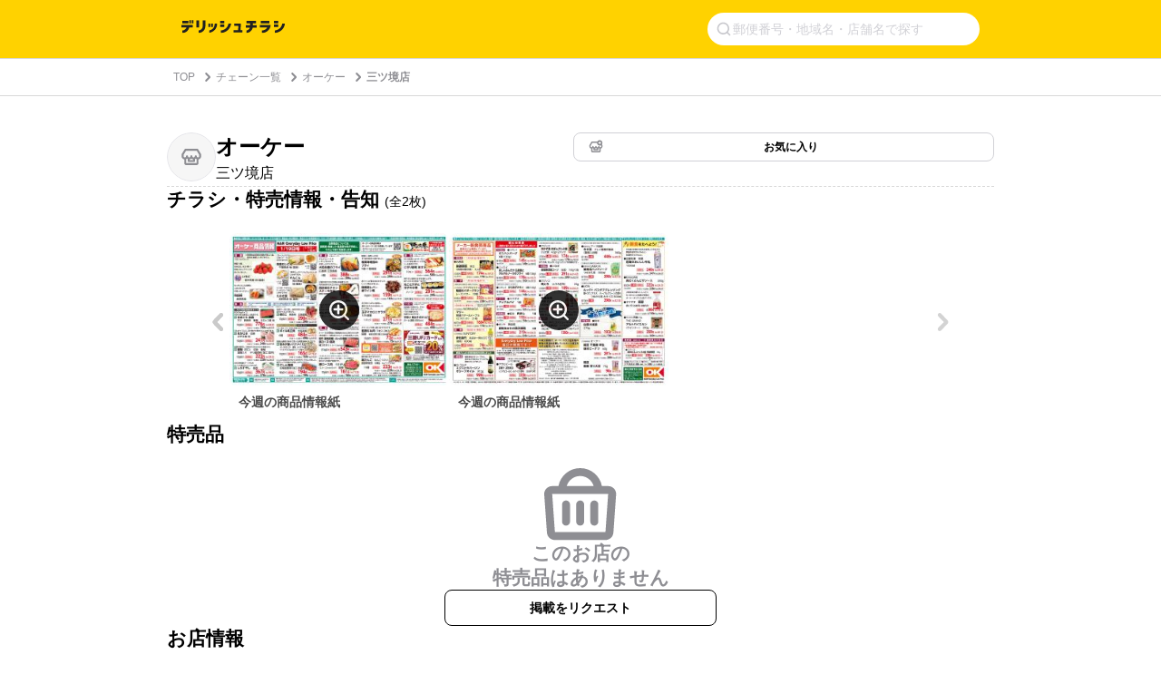

--- FILE ---
content_type: text/html;charset=UTF-8
request_url: https://chirashi.delishkitchen.tv/shops/3aab2a88-f0a6-4b97-9459-cdf7ca46e26e
body_size: 32789
content:
<!DOCTYPE html>
<html lang="ja" data-n-head="%7B%22lang%22:%7B%22ssr%22:%22ja%22%7D%7D">
  <head >
    <title>オーケー 三ツ境店のチラシ・特売情報・告知 | デリッシュチラシ</title><meta data-n-head="ssr" data-hid="charset" charset="utf-8"><meta data-n-head="ssr" data-hid="viewport" name="viewport" content="width=device-width,initial-scale=1"><meta data-n-head="ssr" data-hid="http-equiv" http-equiv="X-UA-Compatible" content="IE=edge,chrome=1"><meta data-n-head="ssr" data-hid="og:image" property="og:image" content="https://chirashi.delishkitchen.tv/s/images/ogp_image.png"><meta data-n-head="ssr" data-hid="robots" name="robots" content="index, follow"><meta data-n-head="ssr" name="viewport" content="width=device-width, initial-scale=1"><meta data-n-head="ssr" data-hid="og:url" property="og:url" content="https://chirashi.delishkitchen.tv/shops/3aab2a88-f0a6-4b97-9459-cdf7ca46e26e"><meta data-n-head="ssr" data-hid="description" name="description" content="オーケー 三ツ境店のお店を、国内最大級のレシピ動画「デリッシュキッチン」のチラシサービスで特売情報をチェック！ 全国スーパーのチラシ・セール・バーゲン情報が無料で見れる！"><meta data-n-head="ssr" data-hid="keywords" name="keywords" content="オーケー, 三ツ境店, DELISH KITCHEN, デリッシュ, デリッシュキッチン, チラシ, 特売情報, 特売, セール, バーゲン, チラシ, クーポン, イベント, レシピ, 簡単, 料理, 節約, 買い物, スーパー, recipe"><meta data-n-head="ssr" data-hid="og:title" property="og:title" content="オーケー 三ツ境店のチラシ・特売情報・告知 | デリッシュチラシ"><meta data-n-head="ssr" data-hid="og:description" property="og:description" content="オーケー 三ツ境店のお店を、国内最大級のレシピ動画「デリッシュキッチン」のチラシサービスで特売情報をチェック！ 全国スーパーのチラシ・セール・バーゲン情報が無料で見れる！"><link data-n-head="ssr" rel="icon" type="image/x-icon" href="/favicon.ico"><script data-n-head="ssr" src="https://www.googletagmanager.com/gtag/js?id=G-TQEM8EL86D" async></script><script data-n-head="ssr" type="text/javascript">window.dataLayer = window.dataLayer || [];function gtag() {dataLayer.push(arguments)};gtag("js", new Date())</script><script data-n-head="ssr" type="text/javascript">!function(n){if(!window[n]){var o=window[n]=function(){var n=[].slice.call(arguments);return o.x?o.x.apply(0,n):o.q.push(n)};o.q=[],o.i=Date.now(),o.allow=function(){o.o="allow"},o.deny=function(){o.o="deny"}}}("krt")</script><script data-n-head="ssr" type="text/javascript">!function(e,t,n){var r=this&&this.__spreadArray||function(e,t,n){if(n||2===arguments.length)for(var r,o=0,a=t.length;o<a;o++)!r&&o in t||(r||(r=Array.prototype.slice.call(t,0,o)),r[o]=t[o]);return e.concat(r||Array.prototype.slice.call(t))};n[t]&&(n[t].stop(),console.warn("[krt:compat] detect old tracker and remove it"),delete n[t]);var o=n[t]||(n[t]=[]),a=function(){for(var t=[],r=0;r<arguments.length;r++)t[r]=arguments[r];return n[e].apply(n,t)};["start","stop","action","event","goal","chat","admin","group","alias","ready","form","click","submit","cmd","emit","on","send","css","js","style","option","get","set","collection"].map((function(e){o[e]=function(){for(var t=[],n=0;n<arguments.length;n++)t[n]=arguments[n];return console.error.apply(console,r(["[krt:compat] not implmeneted",e],t,!1))}})),o.track=function(){for(var e=[],t=0;t<arguments.length;t++)e[t]=arguments[t];if(0!==e.length)return e[1]||(e[1]={}),e[1]._system||(e[1]._system={}),e[1]._system.compatible_tag=!0,a.apply(void 0,r(["send"],e,!1))},o.user=function(){for(var e=[],t=0;t<arguments.length;t++)e[t]=arguments[t];return e[0]||(e[0]={}),e[0]._system||(e[0]._system={}),e[0]._system.compatible_tag=!0,a.apply(void 0,r(["send","identify"],e,!1))},["buy","view","page"].map((function(e){return o[e]=function(){for(var t=[],n=0;n<arguments.length;n++)t[n]=arguments[n];return t[0]||(t[0]={}),t[0]._system||(t[0]._system={}),t[0]._system.compatible_tag=!0,a.apply(void 0,r(["send",e],t,!1))}})),o.link=function(t,r){var o=document.querySelector(t);o&&(r||(r={}),r._system||(r._system={}),r._system.compatible_tag=!0,r.href=o.getAttribute("href"),r.event_name||(r.event_name="link"),o.addEventListener("click",(function(){return n[e]("send",r.event_name,r)}),!0))},o.api_key="ae34f7e90246a6e56a545683f22f4c94"}("krt","tracker",window)</script><script data-n-head="ssr" src="https://cdn-edge.karte.io/ae34f7e90246a6e56a545683f22f4c94/edge.js" async></script><script data-n-head="ssr" src="https://securepubads.g.doubleclick.net/tag/js/gpt.js" async crossorigin="anonymous"></script><script data-n-head="ssr" type="application/ld+json">{"@context":"http://schema.org","@type":"BreadcrumbList","itemListElement":[{"@type":"ListItem","name":"TOP","position":1,"item":"https://chirashi.delishkitchen.tv/"},{"@type":"ListItem","name":"チェーン一覧","position":2,"item":"https://chirashi.delishkitchen.tv/brands"},{"@type":"ListItem","name":"オーケー","position":3,"item":"https://chirashi.delishkitchen.tv/brands/e16679da-18d3-44b0-9656-17712656da23"},{"@type":"ListItem","name":"三ツ境店","position":4,"item":"https://chirashi.delishkitchen.tv/shops/3aab2a88-f0a6-4b97-9459-cdf7ca46e26e"}]}</script><script data-n-head="ssr" type="application/ld+json">{"@context":"http://schema.org","@type":"BreadcrumbList","itemListElement":[{"@type":"ListItem","name":"TOP","position":1,"item":"https://chirashi.delishkitchen.tv/"},{"@type":"ListItem","name":"チェーン一覧","position":2,"item":"https://chirashi.delishkitchen.tv/brands"},{"@type":"ListItem","name":"オーケー","position":3,"item":"https://chirashi.delishkitchen.tv/brands/e16679da-18d3-44b0-9656-17712656da23"},{"@type":"ListItem","name":"三ツ境店","position":4,"item":"https://chirashi.delishkitchen.tv/shops/3aab2a88-f0a6-4b97-9459-cdf7ca46e26e"}]}</script><link rel="modulepreload" as="script" crossorigin href="/_nuxt/2ff2210.js"><link rel="modulepreload" as="script" crossorigin href="/_nuxt/78fd159.js"><link rel="modulepreload" as="script" crossorigin href="/_nuxt/9c51e8a.js"><link rel="modulepreload" as="script" crossorigin href="/_nuxt/d40eac5.js"><link rel="modulepreload" as="script" crossorigin href="/_nuxt/09e85a1.js"><link rel="modulepreload" as="script" crossorigin href="/_nuxt/ff5e158.js"><link rel="modulepreload" as="script" crossorigin href="/_nuxt/5afdd86.js"><link rel="modulepreload" as="script" crossorigin href="/_nuxt/d74c078.js"><link rel="modulepreload" as="script" crossorigin href="/_nuxt/41dc20b.js"><link rel="prefetch" as="script" crossorigin href="/_nuxt/05ead3c.js"><link rel="prefetch" as="script" crossorigin href="/_nuxt/0aa2346.js"><link rel="prefetch" as="script" crossorigin href="/_nuxt/0df9741.js"><link rel="prefetch" as="script" crossorigin href="/_nuxt/0f2f1fc.js"><link rel="prefetch" as="script" crossorigin href="/_nuxt/11f89b1.js"><link rel="prefetch" as="script" crossorigin href="/_nuxt/1538ee6.js"><link rel="prefetch" as="script" crossorigin href="/_nuxt/18a7bb3.js"><link rel="prefetch" as="script" crossorigin href="/_nuxt/19b06f1.js"><link rel="prefetch" as="script" crossorigin href="/_nuxt/1ca0336.js"><link rel="prefetch" as="script" crossorigin href="/_nuxt/28ba95f.js"><link rel="prefetch" as="script" crossorigin href="/_nuxt/2ab3832.js"><link rel="prefetch" as="script" crossorigin href="/_nuxt/2d05595.js"><link rel="prefetch" as="script" crossorigin href="/_nuxt/31b3848.js"><link rel="prefetch" as="script" crossorigin href="/_nuxt/370e262.js"><link rel="prefetch" as="script" crossorigin href="/_nuxt/3e46f6c.js"><link rel="prefetch" as="script" crossorigin href="/_nuxt/3e8350d.js"><link rel="prefetch" as="script" crossorigin href="/_nuxt/41da61f.js"><link rel="prefetch" as="script" crossorigin href="/_nuxt/448f5c2.js"><link rel="prefetch" as="script" crossorigin href="/_nuxt/4b99dce.js"><link rel="prefetch" as="script" crossorigin href="/_nuxt/4d68ca4.js"><link rel="prefetch" as="script" crossorigin href="/_nuxt/5078205.js"><link rel="prefetch" as="script" crossorigin href="/_nuxt/578130e.js"><link rel="prefetch" as="script" crossorigin href="/_nuxt/5788b8b.js"><link rel="prefetch" as="script" crossorigin href="/_nuxt/63314cc.js"><link rel="prefetch" as="script" crossorigin href="/_nuxt/68eaac5.js"><link rel="prefetch" as="script" crossorigin href="/_nuxt/6da505d.js"><link rel="prefetch" as="script" crossorigin href="/_nuxt/792ad2b.js"><link rel="prefetch" as="script" crossorigin href="/_nuxt/7d757a9.js"><link rel="prefetch" as="script" crossorigin href="/_nuxt/810310f.js"><link rel="prefetch" as="script" crossorigin href="/_nuxt/85b4e66.js"><link rel="prefetch" as="script" crossorigin href="/_nuxt/87b29ac.js"><link rel="prefetch" as="script" crossorigin href="/_nuxt/91f316b.js"><link rel="prefetch" as="script" crossorigin href="/_nuxt/9335548.js"><link rel="prefetch" as="script" crossorigin href="/_nuxt/9af7a79.js"><link rel="prefetch" as="script" crossorigin href="/_nuxt/a373c74.js"><link rel="prefetch" as="script" crossorigin href="/_nuxt/a7b2cb5.js"><link rel="prefetch" as="script" crossorigin href="/_nuxt/ab39f74.js"><link rel="prefetch" as="script" crossorigin href="/_nuxt/b2a7004.js"><link rel="prefetch" as="script" crossorigin href="/_nuxt/b7de765.js"><link rel="prefetch" as="script" crossorigin href="/_nuxt/c6dfba7.js"><link rel="prefetch" as="script" crossorigin href="/_nuxt/cc2e97e.js"><link rel="prefetch" as="script" crossorigin href="/_nuxt/d97bab6.js"><link rel="prefetch" as="script" crossorigin href="/_nuxt/d9d71c6.js"><link rel="prefetch" as="script" crossorigin href="/_nuxt/e2bb2ad.js"><link rel="prefetch" as="script" crossorigin href="/_nuxt/e8dc8c3.js"><link rel="prefetch" as="script" crossorigin href="/_nuxt/e8f7eb2.js"><link rel="prefetch" as="script" crossorigin href="/_nuxt/fc8f0b0.js"><link rel="prefetch" as="script" crossorigin href="/_nuxt/fe76ad3.js"><link rel="prefetch" as="image" type="image/png" href="/_nuxt/img/footer-decoration-sp.d581f74.png"><link rel="prefetch" as="image" type="image/png" href="/_nuxt/img/footer-decoration-pc.f7cd06e.png"><link rel="prefetch" as="image" type="image/svg+xml" href="/_nuxt/img/basket.fb27987.svg"><link rel="prefetch" as="image" type="image/svg+xml" href="/_nuxt/img/logo.afac825.svg"><link rel="prefetch" as="image" type="image/svg+xml" href="/_nuxt/img/close-midium.9458473.svg"><link rel="prefetch" as="image" type="image/svg+xml" href="/_nuxt/img/accordion-circle.01cad2c.svg"><link rel="prefetch" as="image" type="image/svg+xml" href="/_nuxt/img/basket-gray.c733d07.svg"><link rel="prefetch" as="image" type="image/svg+xml" href="/_nuxt/img/icon-shop.15a9eb5.svg"><link rel="prefetch" as="image" type="image/svg+xml" href="/_nuxt/img/icon-shop-favorite.65056c7.svg"><link rel="prefetch" as="image" type="image/svg+xml" href="/_nuxt/img/icon-favorite.ee24577.svg"><link rel="prefetch" as="image" type="image/svg+xml" href="/_nuxt/img/icon-basket.4f855ce.svg"><link rel="prefetch" as="image" type="image/svg+xml" href="/_nuxt/img/icon-time.7032a6d.svg"><style data-vue-ssr-id="a3736bd6:0,16314d7c:0 af78f246:0,0014d356:0,f418f9d6:0,6a4f3d20:0,a9a588d4:0,665c68a3:0,a4e92956:0,21935896:0,40c8bc0e:0,7b29d530:0,0b67ec66:0,0748a6a3:0,21d1c8c8:0,17232c0c:0,5b5949b8:0,67862fec:0,6114b9bb:0,250bc9f6:0,d2f0f906:0,51ce6292:0,0e925152:0,04326043:0,d40e2320:0,247fcd3b:0,051a7a86:0,aa76f6e0:0">*{box-sizing:border-box}body,h1,h2,h3,h4,html,li,ol,p,ul{font-weight:400;margin:0;padding:0}.text-h1{font-size:2rem;font-weight:700}.text-h2{font-size:1.5rem;font-weight:700}.text-h3{font-weight:700}.text-h3,.text-h4{font-size:1.125rem}.text-p{font-size:1rem}.text-small{font-size:.8em}.text-bold{font-weight:700}li,ul{list-style-type:none}input{font-family:"Hiragino Kaku Gothic ProN","ヒラギノ角ゴ ProN",Meiryo,"メイリオ",sans-serif;outline:none}a,a:hover,a:link{color:inherit}a,a:link{-webkit-text-decoration:none;text-decoration:none}a:hover{-webkit-text-decoration:underline;text-decoration:underline}body,html{color:#4a4a4a;font-family:"Hiragino Kaku Gothic ProN","ヒラギノ角ゴ ProN",Meiryo,"メイリオ",sans-serif;font-size:14px;font-weight:300;line-height:1.4;margin:0;padding:0;word-break:break-all;word-wrap:break-word;background-color:#fff;outline:0;-webkit-font-smoothing:antialiased;-moz-osx-font-smoothing:grayscale}#__layout,#__nuxt,body,html{height:100%}.debug *{outline:1px solid #2980b9}
/*!
 * Viewer.js v1.10.5
 * https://fengyuanchen.github.io/viewerjs
 *
 * Copyright 2015-present Chen Fengyuan
 * Released under the MIT license
 *
 * Date: 2022-04-05T08:21:00.150Z
 */.viewer-close:before,.viewer-flip-horizontal:before,.viewer-flip-vertical:before,.viewer-fullscreen-exit:before,.viewer-fullscreen:before,.viewer-next:before,.viewer-one-to-one:before,.viewer-play:before,.viewer-prev:before,.viewer-reset:before,.viewer-rotate-left:before,.viewer-rotate-right:before,.viewer-zoom-in:before,.viewer-zoom-out:before{background-image:url("[data-uri]");background-repeat:no-repeat;background-size:280px;color:transparent;display:block;font-size:0;height:20px;line-height:0;width:20px}.viewer-zoom-in:before{background-position:0 0;content:"Zoom In"}.viewer-zoom-out:before{background-position:-20px 0;content:"Zoom Out"}.viewer-one-to-one:before{background-position:-40px 0;content:"One to One"}.viewer-reset:before{background-position:-60px 0;content:"Reset"}.viewer-prev:before{background-position:-80px 0;content:"Previous"}.viewer-play:before{background-position:-100px 0;content:"Play"}.viewer-next:before{background-position:-120px 0;content:"Next"}.viewer-rotate-left:before{background-position:-140px 0;content:"Rotate Left"}.viewer-rotate-right:before{background-position:-160px 0;content:"Rotate Right"}.viewer-flip-horizontal:before{background-position:-180px 0;content:"Flip Horizontal"}.viewer-flip-vertical:before{background-position:-200px 0;content:"Flip Vertical"}.viewer-fullscreen:before{background-position:-220px 0;content:"Enter Full Screen"}.viewer-fullscreen-exit:before{background-position:-240px 0;content:"Exit Full Screen"}.viewer-close:before{background-position:-260px 0;content:"Close"}.viewer-container{bottom:0;direction:ltr;font-size:0;left:0;line-height:0;overflow:hidden;position:absolute;right:0;-webkit-tap-highlight-color:transparent;top:0;-ms-touch-action:none;touch-action:none;-webkit-touch-callout:none;-webkit-user-select:none;-moz-user-select:none;-ms-user-select:none;user-select:none}.viewer-container ::-moz-selection,.viewer-container::-moz-selection{background-color:transparent}.viewer-container ::selection,.viewer-container::selection{background-color:transparent}.viewer-container:focus{outline:0}.viewer-container img{display:block;height:auto;max-height:none!important;max-width:none!important;min-height:0!important;min-width:0!important;width:100%}.viewer-canvas{bottom:0;left:0;overflow:hidden;position:absolute;right:0;top:0}.viewer-canvas>img{height:auto;margin:15px auto;max-width:90%!important;width:auto}.viewer-footer{bottom:0;left:0;overflow:hidden;position:absolute;right:0;text-align:center}.viewer-navbar{background-color:rgba(0,0,0,.5);overflow:hidden}.viewer-list{box-sizing:content-box;height:50px;margin:0;overflow:hidden;padding:1px 0}.viewer-list>li{color:transparent;cursor:pointer;float:left;font-size:0;height:50px;line-height:0;opacity:.5;overflow:hidden;-webkit-transition:opacity .15s;transition:opacity .15s;width:30px}.viewer-list>li:focus,.viewer-list>li:hover{opacity:.75}.viewer-list>li:focus{outline:0}.viewer-list>li+li{margin-left:1px}.viewer-list>.viewer-loading{position:relative}.viewer-list>.viewer-loading:after{border-width:2px;height:20px;margin-left:-10px;margin-top:-10px;width:20px}.viewer-list>.viewer-active,.viewer-list>.viewer-active:focus,.viewer-list>.viewer-active:hover{opacity:1}.viewer-player{background-color:#000;bottom:0;cursor:none;display:none;right:0;z-index:1}.viewer-player,.viewer-player>img{left:0;position:absolute;top:0}.viewer-toolbar>ul{display:inline-block;margin:0 auto 5px;overflow:hidden;padding:6px 3px}.viewer-toolbar>ul>li{background-color:rgba(0,0,0,.5);border-radius:50%;cursor:pointer;float:left;height:24px;overflow:hidden;-webkit-transition:background-color .15s;transition:background-color .15s;width:24px}.viewer-toolbar>ul>li:focus,.viewer-toolbar>ul>li:hover{background-color:rgba(0,0,0,.8)}.viewer-toolbar>ul>li:focus{box-shadow:0 0 3px #fff;outline:0;position:relative;z-index:1}.viewer-toolbar>ul>li:before{margin:2px}.viewer-toolbar>ul>li+li{margin-left:1px}.viewer-toolbar>ul>.viewer-small{height:18px;margin-bottom:3px;margin-top:3px;width:18px}.viewer-toolbar>ul>.viewer-small:before{margin:-1px}.viewer-toolbar>ul>.viewer-large{height:30px;margin-bottom:-3px;margin-top:-3px;width:30px}.viewer-toolbar>ul>.viewer-large:before{margin:5px}.viewer-tooltip{background-color:rgba(0,0,0,.8);border-radius:10px;color:#fff;display:none;font-size:12px;height:20px;left:50%;line-height:20px;margin-left:-25px;margin-top:-10px;position:absolute;text-align:center;top:50%;width:50px}.viewer-title{color:#ccc;display:inline-block;font-size:12px;line-height:1.2;margin:0 5% 5px;max-width:90%;opacity:.8;overflow:hidden;text-overflow:ellipsis;-webkit-transition:opacity .15s;transition:opacity .15s;white-space:nowrap}.viewer-title:hover{opacity:1}.viewer-button{-webkit-app-region:no-drag;background-color:rgba(0,0,0,.5);border-radius:50%;cursor:pointer;height:80px;overflow:hidden;position:absolute;right:-40px;top:-40px;-webkit-transition:background-color .15s;transition:background-color .15s;width:80px}.viewer-button:focus,.viewer-button:hover{background-color:rgba(0,0,0,.8)}.viewer-button:focus{box-shadow:0 0 3px #fff;outline:0}.viewer-button:before{bottom:15px;left:15px;position:absolute}.viewer-fixed{position:fixed}.viewer-open{overflow:hidden}.viewer-show{display:block}.viewer-hide{display:none}.viewer-backdrop{background-color:rgba(0,0,0,.5)}.viewer-invisible{visibility:hidden}.viewer-move{cursor:move;cursor:grab}.viewer-fade{opacity:0}.viewer-in{opacity:1}.viewer-transition{-webkit-transition:all .3s;transition:all .3s}@-webkit-keyframes viewer-spinner{0%{-webkit-transform:rotate(0deg);transform:rotate(0deg)}to{-webkit-transform:rotate(1turn);transform:rotate(1turn)}}@keyframes viewer-spinner{0%{-webkit-transform:rotate(0deg);transform:rotate(0deg)}to{-webkit-transform:rotate(1turn);transform:rotate(1turn)}}.viewer-loading:after{-webkit-animation:viewer-spinner 1s linear infinite;animation:viewer-spinner 1s linear infinite;border:4px solid hsla(0,0%,100%,.1);border-left-color:hsla(0,0%,100%,.5);border-radius:50%;content:"";display:inline-block;height:40px;left:50%;margin-left:-20px;margin-top:-20px;position:absolute;top:50%;width:40px;z-index:1}@media (max-width:767px){.viewer-hide-xs-down{display:none}}@media (max-width:991px){.viewer-hide-sm-down{display:none}}@media (max-width:1199px){.viewer-hide-md-down{display:none}}.nuxt-progress{background-color:#fff;height:2px;left:0;opacity:1;position:fixed;right:0;top:0;-webkit-transition:width .1s,opacity .4s;transition:width .1s,opacity .4s;width:0;z-index:999999}.nuxt-progress.nuxt-progress-notransition{-webkit-transition:none;transition:none}.nuxt-progress-failed{background-color:red}
.fixed-banner[data-v-6c304df6]{height:64px}@media screen and (max-width:30em){.top-header[data-v-6c304df6]{-webkit-box-orient:vertical;-webkit-box-direction:normal;background-color:#ffd200;-ms-flex-direction:column;flex-direction:column;gap:8px;padding:10px 6px 6px}.top-header[data-v-6c304df6],.top-header .title[data-v-6c304df6]{display:-webkit-box;display:-ms-flexbox;display:flex}.top-header .title[data-v-6c304df6]{-webkit-box-align:center;-ms-flex-align:center;align-items:center;height:39px;padding:2px 14px}.top-header .title img[data-v-6c304df6]{height:19.87px;width:151.864px}}@media screen and (min-width:30em) and (max-width:90em){.fixed-banner[data-v-6c304df6]{display:none}.delish-chirashi-header[data-v-6c304df6]{background-color:#ffd200}.delish-chirashi-header .top-header[data-v-6c304df6]{display:-webkit-box;display:-ms-flexbox;display:flex;-webkit-box-align:center;-ms-flex-align:center;align-items:center;margin:0 auto;max-width:928px;padding:14px 24px}.delish-chirashi-header .top-header img[data-v-6c304df6]{width:113.89px}}@media screen and (min-width:90em){.fixed-banner[data-v-6c304df6]{display:none}.delish-chirashi-header[data-v-6c304df6]{background-color:#ffd200}.delish-chirashi-header .top-header[data-v-6c304df6]{display:-webkit-box;display:-ms-flexbox;display:flex;-webkit-box-align:center;-ms-flex-align:center;align-items:center;margin:0 auto;max-width:928px;padding:14px 24px}.delish-chirashi-header .top-header img[data-v-6c304df6]{width:188px}}
.delish-chirashi-header-install-banner[data-v-053edfb6]{height:64px;left:0;overflow:hidden;position:fixed;right:0;top:0;z-index:1000}.delish-chirashi-header-install-banner a[data-v-053edfb6]{display:block;height:100%;-webkit-text-decoration:none;text-decoration:none;width:100%}.delish-chirashi-header-install-banner img[data-v-053edfb6]{display:block;height:100%;object-fit:cover;width:100%}
[data-v-6b7a77a3]::-webkit-input-placeholder{color:#d1d1d6;font-size:14px;font-weight:400;line-height:1}[data-v-6b7a77a3]:-ms-input-placeholder{color:#d1d1d6;font-size:14px;font-weight:400;line-height:1}[data-v-6b7a77a3]::placeholder{color:#d1d1d6;font-size:14px;font-weight:400;line-height:1}form[data-v-6b7a77a3]{display:-webkit-box;display:-ms-flexbox;display:flex;gap:8px;-webkit-box-align:center;-ms-flex-align:center;align-items:center;-ms-flex-item-align:stretch;align-self:stretch;background-color:#fff;border-radius:0;padding:10px}form .search-icon[data-v-6b7a77a3]{-ms-flex-negative:0;flex-shrink:0;height:16px;width:16px}form input[data-v-6b7a77a3]{-webkit-box-flex:1;background-color:transparent;border:none;-ms-flex:1;flex:1;font-size:14px;line-height:1}form .clear-button[data-v-6b7a77a3]{background:transparent;border:1px solid #e5e5ea;border-radius:50%;height:20px;position:relative;width:20px}form .clear-button .close-icon[data-v-6b7a77a3]{height:8px;left:50%;position:absolute;top:50%;-webkit-transform:translate(-50%,-50%);transform:translate(-50%,-50%);width:8px}@media screen and (max-width:30em){.search-icon[data-v-6b7a77a3]{display:none}}@media screen and (min-width:30em){.delish-chirashi-search-form[data-v-6b7a77a3]{margin-left:auto}.delish-chirashi-search-form form[data-v-6b7a77a3]{-webkit-box-pack:end;-ms-flex-pack:end;background:#fff;border-radius:18px;height:36px;justify-content:flex-end;padding:10px;width:300px}.delish-chirashi-search-form .clear-button[data-v-6b7a77a3]{display:none}}
.delish-chirashi-breadcrumb[data-v-c7f64fd8]{border-bottom:1px solid #d8d8d8;border-top:1px solid #d8d8d8}.delish-chirashi-breadcrumb .breadcrumb-content[data-v-c7f64fd8]{padding:12px}.delish-chirashi-breadcrumb .breadcrumb-content ol[data-v-c7f64fd8]{display:-webkit-box;display:-ms-flexbox;display:flex;-webkit-box-align:center;-ms-flex-align:center;align-items:center}.delish-chirashi-breadcrumb .breadcrumb-content ol li[data-v-c7f64fd8]{color:#8e8e93;font-size:12px}.delish-chirashi-breadcrumb .breadcrumb-content ol li a[data-v-c7f64fd8]:hover{-webkit-text-decoration:none;text-decoration:none}.delish-chirashi-breadcrumb .breadcrumb-content ol li .icon[data-v-c7f64fd8]{height:12px;margin-right:3px;vertical-align:-2px;width:12px}.delish-chirashi-breadcrumb .breadcrumb-content ol li[data-v-c7f64fd8]:last-child{font-weight:700}@media screen and (max-width:30em){.delish-chirashi-breadcrumb.position-top[data-v-c7f64fd8]{display:none}.delish-chirashi-breadcrumb.position-bottom[data-v-c7f64fd8]{display:block}}@media screen and (min-width:30em){.delish-chirashi-breadcrumb .breadcrumb-content[data-v-c7f64fd8]{margin:0 auto;max-width:928px;padding:12px 20px}.delish-chirashi-breadcrumb .breadcrumb-content ol li a[data-v-c7f64fd8]{margin-right:5px}.delish-chirashi-breadcrumb .breadcrumb-content ol li a[data-v-c7f64fd8]:hover{color:#d1d1d6}.delish-chirashi-breadcrumb .breadcrumb-content ol li .icon[data-v-c7f64fd8]:before{margin-right:8px}.delish-chirashi-breadcrumb.position-top[data-v-c7f64fd8]{display:block}.delish-chirashi-breadcrumb.position-top .breadcrumb-content[data-v-c7f64fd8]{padding-left:15px;padding-right:15px}.delish-chirashi-breadcrumb.position-bottom[data-v-c7f64fd8]{display:none}}
.delish-chirashi-shop-main-content[data-v-0d9fd167]{display:-webkit-box;display:-ms-flexbox;display:flex;-webkit-box-orient:vertical;-webkit-box-direction:normal;-ms-flex-direction:column;flex-direction:column;gap:40px;padding:24px 16px}.divider[data-v-0d9fd167]{border:none;border-top:1px dashed #d8d8d8;height:0}@media screen and (min-width:30em) and (max-width:90em){.delish-chirashi-shop-main-content[data-v-0d9fd167]{gap:40px;margin:0 auto;max-width:960px;padding:40px 24px}}@media screen and (min-width:90em){.delish-chirashi-shop-main-content[data-v-0d9fd167]{gap:80px;margin:0 auto;max-width:1440px;padding:40px 250px}.divider[data-v-0d9fd167]{display:none}}
.delish-chirashi-simple-shop-card[data-v-489f8738]{margin-bottom:0}.shop-card[data-v-489f8738]{gap:0}.shop-card[data-v-489f8738],.shop-info[data-v-489f8738]{display:-webkit-box;display:-ms-flexbox;display:flex;-webkit-box-orient:vertical;-webkit-box-direction:normal;-ms-flex-direction:column;flex-direction:column;-webkit-box-align:stretch;-ms-flex-align:stretch;align-items:stretch}.shop-info[data-v-489f8738]{gap:16px}.divider[data-v-489f8738]{display:none}@media screen and (min-width:30em) and (max-width:90em){.delish-chirashi-simple-shop-card[data-v-489f8738]{max-width:912px}.shop-card[data-v-489f8738]{gap:40px}.shop-info[data-v-489f8738]{-webkit-box-orient:horizontal;-webkit-box-direction:normal;-ms-flex-direction:row;flex-direction:row;-webkit-box-align:start;-ms-flex-align:start;align-items:flex-start}}@media screen and (min-width:90em){.delish-chirashi-simple-shop-card[data-v-489f8738]{max-width:912px}.shop-card[data-v-489f8738]{gap:40px}.shop-info[data-v-489f8738]{-webkit-box-orient:horizontal;-webkit-box-direction:normal;-ms-flex-direction:row;flex-direction:row;-webkit-box-align:start;-ms-flex-align:start;align-items:flex-start}.divider[data-v-489f8738]{border:none;border-top:1px dashed #d8d8d8;display:block;height:0}}
.delish-chirashi-shop-header[data-v-31eedd5d]{display:-webkit-box;display:-ms-flexbox;display:flex;gap:12px;-webkit-box-align:start;-ms-flex-align:start;align-items:flex-start}.shop-icon-wrapper[data-v-31eedd5d]{position:relative;-ms-flex-negative:0;background-color:#fff;border-radius:50%;flex-shrink:0;height:54px;overflow:hidden;width:54px}.shop-icon-wrapper[data-v-31eedd5d]:after{border:1px solid #e5e5ea;border-radius:50%;bottom:0;content:"";left:0;pointer-events:none;position:absolute;right:0;top:0}.shop-icon-wrapper.no-image[data-v-31eedd5d]{background-color:#f6f6f6}.shop-icon[data-v-31eedd5d]{height:100%;object-fit:cover;width:100%}.shop-icon-placeholder[data-v-31eedd5d]{height:24px;left:50%;object-fit:contain;position:absolute;top:50%;-webkit-transform:translate(-50%,-50%);transform:translate(-50%,-50%);width:24px}.shop-names[data-v-31eedd5d]{display:-webkit-box;display:-ms-flexbox;display:flex;-webkit-box-flex:1;-ms-flex:1;flex:1;-webkit-box-orient:vertical;-webkit-box-direction:normal;-ms-flex-direction:column;flex-direction:column;gap:0;-ms-flex-item-align:stretch;align-self:stretch;-webkit-box-pack:center;-ms-flex-pack:center;justify-content:center;min-width:0}.brand-name[data-v-31eedd5d]{font-size:21px;font-weight:600;line-height:1.3}.brand-name[data-v-31eedd5d],.shop-name[data-v-31eedd5d]{color:#000;font-family:"Hiragino Sans","Hiragino Kaku Gothic ProN","ヒラギノ角ゴ ProN",Meiryo,"メイリオ",sans-serif}.shop-name[data-v-31eedd5d]{font-size:14px;font-weight:400;line-height:1.75}@media screen and (min-width:30em){.delish-chirashi-shop-header[data-v-31eedd5d]{-ms-flex-negative:0;flex-shrink:0;width:448px}.brand-name[data-v-31eedd5d]{font-size:24px}.shop-name[data-v-31eedd5d]{font-size:16px}}
.delish-chirashi-shop-favorite-toggle[data-v-14d8d110]{display:-webkit-box;display:-ms-flexbox;display:flex;position:relative;-webkit-box-align:center;-ms-flex-align:center;align-items:center;-webkit-box-pack:center;-ms-flex-pack:center;background-color:#fff;border:1px solid #d1d1d6;border-radius:8px;cursor:pointer;height:40px;justify-content:center;padding:7px 8px;-webkit-transition:background-color .2s;transition:background-color .2s;width:172px}.delish-chirashi-shop-favorite-toggle[data-v-14d8d110]:hover:not(.is-disabled){background-color:#f4f4f4}.delish-chirashi-shop-favorite-toggle.is-favorite[data-v-14d8d110]{background-color:#ffd200;border-color:#ffd200}.delish-chirashi-shop-favorite-toggle.is-favorite[data-v-14d8d110]:hover{background-color:#ffd200}.delish-chirashi-shop-favorite-toggle.is-disabled[data-v-14d8d110]{background-color:#e5e5ea;border-color:#e5e5ea;cursor:not-allowed}.delish-chirashi-shop-favorite-toggle.is-disabled .favorite-text[data-v-14d8d110]{color:#c7c7cc}.delish-chirashi-shop-favorite-toggle.full-width[data-v-14d8d110]{width:100%}.favorite-icon[data-v-14d8d110]{-ms-flex-negative:0;flex-shrink:0;height:16px;margin-left:8px;width:16px}.favorite-text[data-v-14d8d110]{-webkit-box-flex:1;color:#000;-ms-flex:1;flex:1;font-family:"Hiragino Sans","Hiragino Kaku Gothic ProN","ヒラギノ角ゴ ProN",Meiryo,"メイリオ",sans-serif;font-size:14px;font-weight:600;line-height:1;margin-right:8px;text-align:center}@media screen and (min-width:30em){.delish-chirashi-shop-favorite-toggle[data-v-14d8d110]{height:32px;width:100%}.favorite-text[data-v-14d8d110]{font-size:12px}}
.description[data-v-69c5e00b]{color:#000;font-size:21px;font-weight:600;line-height:1.3;margin:0 0 24px}.description .count[data-v-69c5e00b]{font-size:14px;font-weight:400}@media screen and (max-width:30em){.delish-chirashi-shop-flyers .description[data-v-69c5e00b]{font-size:18px}.delish-chirashi-shop-flyers .description .count[data-v-69c5e00b]{font-size:12px}}
.delish-chirashi-flyer-carousel[data-v-42f238a8]{display:-webkit-box;display:-ms-flexbox;display:flex;gap:24px;-webkit-box-align:center;-ms-flex-align:center;align-items:center;-webkit-box-pack:center;-ms-flex-pack:center;justify-content:center;margin:0 auto;padding:0 8px 12px;width:100%}.delish-chirashi-flyer-carousel .carousel-container[data-v-42f238a8]{-webkit-box-flex:1;-ms-flex:1;flex:1;max-width:774px;overflow:hidden}.delish-chirashi-flyer-carousel .carousel-track[data-v-42f238a8]{display:-webkit-box;display:-ms-flexbox;display:flex;gap:24px;-webkit-transition:-webkit-transform .5s ease;transition:-webkit-transform .5s ease;transition:transform .5s ease;transition:transform .5s ease,-webkit-transform .5s ease}.delish-chirashi-flyer-carousel .flyer-item[data-v-42f238a8]{-ms-flex-negative:0;flex-shrink:0;width:242px}.delish-chirashi-flyer-carousel .flyer-image-container[data-v-42f238a8]{border-radius:8px;cursor:pointer;overflow:hidden;position:relative}.delish-chirashi-flyer-carousel .flyer-image[data-v-42f238a8]{border-radius:8px;display:block;height:100%;object-fit:cover;width:100%}.delish-chirashi-flyer-carousel .zoom-icon[data-v-42f238a8]{background:50% no-repeat #000 url([data-uri]);border-radius:25px;bottom:0;height:44px;left:0;margin:auto;opacity:.8;position:absolute;right:0;top:0;width:44px;z-index:10}.delish-chirashi-flyer-carousel .flyer-title[data-v-42f238a8]{font-size:14px;font-weight:600;margin:0;padding:8px 10px 0}
.carousel-arrow[data-v-f8d70d32]{display:-webkit-box;display:-ms-flexbox;display:flex;-ms-flex-negative:0;flex-shrink:0;-webkit-box-align:center;-ms-flex-align:center;align-items:center;-webkit-box-pack:center;-ms-flex-pack:center;background-color:transparent;border:none;border-radius:8px;cursor:pointer;height:24px;justify-content:center;padding:0;width:24px}.carousel-arrow img[data-v-f8d70d32]{height:28px;object-fit:contain;width:28px}.carousel-arrow[data-v-f8d70d32]:hover{opacity:.7}.carousel-arrow[data-v-f8d70d32]:disabled{cursor:not-allowed;opacity:.3}.carousel-arrow.arrow-left img[data-v-f8d70d32]{-webkit-filter:invert(83%) sepia(0) saturate(0) hue-rotate(349deg) brightness(93%) contrast(91%);filter:invert(83%) sepia(0) saturate(0) hue-rotate(349deg) brightness(93%) contrast(91%)}.carousel-arrow.arrow-right img[data-v-f8d70d32]{-webkit-filter:invert(60%) sepia(6%) saturate(0) hue-rotate(0deg) brightness(96%) contrast(88%);filter:invert(60%) sepia(6%) saturate(0) hue-rotate(0deg) brightness(96%) contrast(88%)}
.delish-chirashi-shop-inline-ads[data-v-cb5b6558]{gap:16px;-ms-flex-pack:center;width:100%}.ad-slot[data-v-cb5b6558],.delish-chirashi-shop-inline-ads[data-v-cb5b6558]{display:-webkit-box;display:-ms-flexbox;display:flex;-webkit-box-pack:center;justify-content:center}.ad-slot[data-v-cb5b6558]{-webkit-box-flex:1;-ms-flex:1;flex:1;-webkit-box-align:center;-ms-flex-align:center;align-items:center;-ms-flex-pack:center;background-color:#f8f9fa;border:1px solid #e9ecef;border-radius:8px;min-height:250px}@media (max-width:768px){.delish-chirashi-shop-inline-ads[data-v-cb5b6558]{-webkit-box-orient:vertical;-webkit-box-direction:normal;-ms-flex-direction:column;flex-direction:column;gap:0}.ad-slot[data-v-cb5b6558]{min-height:100px}.ad-slot-left[data-v-cb5b6558]{max-width:100%}}@media (min-width:769px){.delish-chirashi-shop-inline-ads[data-v-cb5b6558]{gap:24px}.ad-slot[data-v-cb5b6558]{max-width:350px}}.loading-ad[data-v-cb5b6558]{display:-webkit-box;display:-ms-flexbox;display:flex;-webkit-box-orient:vertical;-webkit-box-direction:normal;-ms-flex-direction:column;flex-direction:column;gap:8px;-webkit-box-align:center;-ms-flex-align:center;align-items:center;-webkit-box-pack:center;-ms-flex-pack:center;color:#6c757d;justify-content:center;min-height:100px;padding:20px;width:100%}.loading-spinner[data-v-cb5b6558]{-webkit-animation:spin-cb5b6558 1s linear infinite;animation:spin-cb5b6558 1s linear infinite;border:2px solid #e9ecef;border-radius:50%;border-top-color:#007bff;height:24px;width:24px}.loading-text[data-v-cb5b6558]{font-size:14px;opacity:.8}@-webkit-keyframes spin-cb5b6558{0%{-webkit-transform:rotate(0deg);transform:rotate(0deg)}to{-webkit-transform:rotate(1turn);transform:rotate(1turn)}}@keyframes spin-cb5b6558{0%{-webkit-transform:rotate(0deg);transform:rotate(0deg)}to{-webkit-transform:rotate(1turn);transform:rotate(1turn)}}
.delish-chirashi-shop-sales-items h2[data-v-808e5390]{color:#000;font-size:21px;font-weight:600;line-height:1.3;margin:0 0 24px}@media screen and (max-width:30em){.delish-chirashi-shop-sales-items h2[data-v-808e5390]{font-size:18px}}
.delish-chirashi-empty-state[data-v-05f6a374]{display:-webkit-box;display:-ms-flexbox;display:flex;-webkit-box-orient:vertical;-webkit-box-direction:normal;-ms-flex-direction:column;flex-direction:column;gap:16px;-webkit-box-align:stretch;-ms-flex-align:stretch;align-items:stretch;margin:0;text-align:center;width:100%}.empty-icon[data-v-05f6a374]{-ms-flex-item-align:center;align-self:center;height:70px;object-fit:contain;width:70px}.empty-message[data-v-05f6a374]{color:#8e8e93;font-family:"Hiragino Sans","Hiragino Kaku Gothic ProN","ヒラギノ角ゴ ProN",Meiryo,"メイリオ",sans-serif;font-size:21px;font-weight:600;letter-spacing:0;line-height:130%;text-align:center;white-space:pre-line}@media screen and (min-width:30em){.delish-chirashi-empty-state[data-v-05f6a374]{-webkit-box-align:center;-ms-flex-align:center;align-items:center}.empty-icon[data-v-05f6a374]{height:80px;width:80px}}
.delish-chirashi-shop-request-button .request-button[data-v-1f586a84]{display:-webkit-box;display:-ms-flexbox;display:flex;-webkit-box-align:center;-ms-flex-align:center;align-items:center;-webkit-box-pack:center;-ms-flex-pack:center;border:1px solid #000;border-radius:8px;cursor:pointer;height:40px;justify-content:center;padding:12px;width:100%}.delish-chirashi-shop-request-button .request-button .request-message[data-v-1f586a84]{color:#000;font-size:14px;font-weight:700;line-height:14px}.delish-chirashi-shop-request-button .requested-style[data-v-1f586a84]{background:#f6f6f6;border:1px solid #d1d1d6}.delish-chirashi-shop-request-button .requested-style .request-message[data-v-1f586a84]{color:#c7c7cc}.delish-chirashi-shop-request-button .not-requested-style[data-v-1f586a84]{background-color:#fff}@media screen and (min-width:30em){.delish-chirashi-shop-request-button .request-button[data-v-1f586a84]{width:300px}}
.delish-chirashi-shop-info h2[data-v-17c63054]{color:#000;font-size:21px;font-weight:600;line-height:1.3;margin:0 0 16px}.delish-chirashi-shop-info .content[data-v-17c63054]{display:-webkit-box;display:-ms-flexbox;display:flex;-webkit-box-orient:vertical;-webkit-box-direction:normal;-ms-flex-direction:column;flex-direction:column;gap:16px}.delish-chirashi-shop-info li[data-v-17c63054]{border-bottom:1px solid #e5e5ea;color:#000;display:-webkit-box;display:-ms-flexbox;display:flex;font-size:14px;font-weight:700;padding:16px 0}.delish-chirashi-shop-info li[data-v-17c63054]:first-child{border-top:none;padding-top:0}.delish-chirashi-shop-info li .info-label[data-v-17c63054]{margin-right:16px;width:130px}.delish-chirashi-shop-info li a[data-v-17c63054],.delish-chirashi-shop-info li span[data-v-17c63054]{font-weight:400;width:250px}.delish-chirashi-shop-info li a[data-v-17c63054]{-webkit-text-decoration:underline;text-decoration:underline}@media screen and (min-width:30em){.delish-chirashi-shop-info h2[data-v-17c63054]{margin:0 auto 16px;max-width:928px}.delish-chirashi-shop-info .content[data-v-17c63054]{margin:0 auto;max-width:928px}.delish-chirashi-shop-info li[data-v-17c63054]{font-size:16px}.delish-chirashi-shop-info li a[data-v-17c63054],.delish-chirashi-shop-info li span[data-v-17c63054]{width:85%}}@media screen and (max-width:30em){.delish-chirashi-shop-info h2[data-v-17c63054]{font-size:18px}}
.delish-chirashi-shop-notice[data-v-4fadd1fc]{display:-webkit-box;display:-ms-flexbox;display:flex;-webkit-box-orient:vertical;-webkit-box-direction:normal;-ms-flex-direction:column;flex-direction:column;gap:24px;-webkit-box-align:center;-ms-flex-align:center;align-items:center}.delish-chirashi-shop-notice .sales-items-notice[data-v-4fadd1fc]{color:#8e8e93;font-size:12px}@media screen and (min-width:30em){.delish-chirashi-shop-notice[data-v-4fadd1fc]{margin:0 auto;max-width:958px}.delish-chirashi-shop-notice .sales-items-notice[data-v-4fadd1fc]{font-size:14px}}
a[data-v-29405b7c]{display:-webkit-box;display:-ms-flexbox;display:flex;gap:8px;-webkit-box-align:center;-ms-flex-align:center;align-items:center;-webkit-box-pack:center;-ms-flex-pack:center;border:1px solid #000;border-radius:8px;height:40px;justify-content:center;padding:13px 40px;text-align:center;-webkit-text-decoration:none;text-decoration:none;width:343px}a span[data-v-29405b7c]{color:#000;font-size:14px;font-weight:700}@media screen and (min-width:30em){a[data-v-29405b7c]{width:300px}}
.delish-chirashi-nearby-shop-info[data-v-05b4d97b]{background-color:#f4f4f4;padding:0 20px 60px;text-align:center}.delish-chirashi-nearby-shop-info .shops[data-v-05b4d97b]{margin:auto;text-align:left}@media screen and (min-width:30em){.delish-chirashi-nearby-shop-info .shops[data-v-05b4d97b]{max-width:958px;padding:0 12px}}
.delish-chirashi-nearby-shops[data-v-32b66aa5]{padding:40px 0 0}.delish-chirashi-nearby-shops .info-head[data-v-32b66aa5]{color:#8e8e93;display:-webkit-box;display:-ms-flexbox;display:flex;margin-bottom:16px}.delish-chirashi-nearby-shops .info-head .more-link[data-v-32b66aa5]{font-size:12px;font-weight:700;margin-left:auto;padding-top:2px}.delish-chirashi-nearby-shops .info-head .icon[data-v-32b66aa5]{height:14px;margin:3px 5px 0 4px;width:14px}.delish-chirashi-nearby-shops h2[data-v-32b66aa5]{color:#000;font-size:18px;font-weight:600;letter-spacing:0;line-height:130%;vertical-align:middle}.delish-chirashi-nearby-shops ul[data-v-32b66aa5]{display:-webkit-box;display:-ms-flexbox;display:flex;-webkit-box-orient:vertical;-webkit-box-direction:normal;-ms-flex-direction:column;flex-direction:column;gap:12px}.delish-chirashi-nearby-shops li[data-v-32b66aa5]{width:100%}.delish-chirashi-nearby-shops li .delish-chirashi-shop-card[data-v-32b66aa5]{margin-bottom:0}.delish-chirashi-nearby-shops li .delish-chirashi-shop-card .shop-card[data-v-32b66aa5]{gap:16px}@media screen and (min-width:30em){.delish-chirashi-nearby-shops[data-v-32b66aa5]{margin:0 auto;max-width:958px}.delish-chirashi-nearby-shops h2[data-v-32b66aa5]{font-size:21px}.delish-chirashi-nearby-shops ul[data-v-32b66aa5]{-webkit-box-orient:horizontal;-webkit-box-direction:normal;-ms-flex-direction:row;flex-direction:row;-ms-flex-wrap:wrap;flex-wrap:wrap;gap:12px;-webkit-box-pack:start;-ms-flex-pack:start;justify-content:flex-start}.delish-chirashi-nearby-shops li[data-v-32b66aa5]{width:calc(50% - 6px)}}@media screen and (min-width:30em) and (max-width:60em){.delish-chirashi-nearby-shops ul[data-v-32b66aa5]{gap:16px}.delish-chirashi-nearby-shops li[data-v-32b66aa5]{width:calc(50% - 8px)}}
.delish-chirashi-shop-card[data-v-3fdced11]{margin-bottom:40px}.shop-card-link[data-v-3fdced11]{color:inherit;display:block;-webkit-text-decoration:none;text-decoration:none}.shop-card-link.is-clickable[data-v-3fdced11]{cursor:pointer}.shop-card-link.is-clickable:hover .shop-card[data-v-3fdced11]{background-color:#f4f4f4}.shop-card[data-v-3fdced11]{-webkit-box-orient:vertical;-webkit-box-direction:normal;background-color:#fff;border:1px solid #d1d1d6;border-radius:8px;-ms-flex-direction:column;flex-direction:column;gap:12px;padding:16px;-webkit-transition:background-color .2s;transition:background-color .2s}.shop-card[data-v-3fdced11],.shop-header[data-v-3fdced11]{display:-webkit-box;display:-ms-flexbox;display:flex}.shop-header[data-v-3fdced11]{gap:8px;-webkit-box-align:start;-ms-flex-align:start;align-items:flex-start}.shop-icon-wrapper[data-v-3fdced11]{position:relative;-ms-flex-negative:0;background-color:#fff;border-radius:50%;flex-shrink:0;height:40px;overflow:hidden;width:40px}.shop-icon-wrapper[data-v-3fdced11]:after{border:1px solid #e5e5ea;border-radius:50%;bottom:0;content:"";left:0;pointer-events:none;position:absolute;right:0;top:0}.shop-icon-wrapper.no-image[data-v-3fdced11]{background-color:#f6f6f6}.shop-icon[data-v-3fdced11]{height:100%;object-fit:cover;width:100%}.shop-icon-placeholder[data-v-3fdced11]{height:24px;left:50%;object-fit:contain;position:absolute;top:50%;-webkit-transform:translate(-50%,-50%);transform:translate(-50%,-50%);width:24px}.shop-names[data-v-3fdced11]{display:-webkit-box;display:-ms-flexbox;display:flex;-webkit-box-flex:1;-ms-flex:1;flex:1;-webkit-box-orient:vertical;-webkit-box-direction:normal;-ms-flex-direction:column;flex-direction:column;gap:0;min-width:0}.brand-name[data-v-3fdced11]{font-size:14px;font-weight:600;line-height:1.3}.brand-name[data-v-3fdced11],.shop-name[data-v-3fdced11]{color:#000;font-family:"Hiragino Sans","Hiragino Kaku Gothic ProN","ヒラギノ角ゴ ProN",Meiryo,"メイリオ",sans-serif}.shop-name[data-v-3fdced11]{font-size:12px;font-weight:400;line-height:1.5}.shop-content[data-v-3fdced11]{display:-webkit-box;display:-ms-flexbox;display:flex;gap:12px}.flyer-link[data-v-3fdced11]{-ms-flex-negative:0;flex-shrink:0;-webkit-text-decoration:none;text-decoration:none}.flyer-image[data-v-3fdced11]{border-radius:8px;height:142px;overflow:hidden;width:127px}.flyer-image>img[data-v-3fdced11]{display:block;height:100%;object-fit:cover;width:100%}.flyer-image.flyer-empty[data-v-3fdced11]{background-color:#f6f6f6}.flyer-empty-state[data-v-3fdced11],.flyer-image.flyer-empty[data-v-3fdced11]{display:-webkit-box;display:-ms-flexbox;display:flex;-webkit-box-align:center;-ms-flex-align:center;align-items:center;-webkit-box-pack:center;-ms-flex-pack:center;justify-content:center}.flyer-empty-state[data-v-3fdced11]{-webkit-box-orient:vertical;-webkit-box-direction:normal;-ms-flex-direction:column;flex-direction:column;gap:8px;padding:8px;text-align:center}.empty-icon[data-v-3fdced11]{height:24px;width:24px}.empty-text[data-v-3fdced11]{color:#8e8e93;font-family:"Hiragino Sans","Hiragino Kaku Gothic ProN","ヒラギノ角ゴ ProN",Meiryo,"メイリオ",sans-serif;font-size:12px;font-weight:600;line-height:1.5;text-align:center}.shop-info[data-v-3fdced11]{-webkit-box-flex:1;-ms-flex:1;flex:1;-webkit-box-pack:justify;-ms-flex-pack:justify;justify-content:space-between;min-width:0}.info-details[data-v-3fdced11],.shop-info[data-v-3fdced11]{display:-webkit-box;display:-ms-flexbox;display:flex;-webkit-box-orient:vertical;-webkit-box-direction:normal;-ms-flex-direction:column;flex-direction:column}.info-details[data-v-3fdced11]{gap:8px;margin-bottom:16px}.info-row[data-v-3fdced11]{display:-webkit-box;display:-ms-flexbox;display:flex;gap:4px;-webkit-box-align:start;-ms-flex-align:start;align-items:flex-start}.info-icon[data-v-3fdced11]{-ms-flex-negative:0;flex-shrink:0;height:16px;width:16px}.info-text[data-v-3fdced11]{-webkit-box-flex:1;color:#000;-ms-flex:1;flex:1;font-family:"Hiragino Sans","Hiragino Kaku Gothic ProN","ヒラギノ角ゴ ProN",Meiryo,"メイリオ",sans-serif;font-size:12px;font-weight:400;line-height:1.3;word-break:break-all}@media screen and (min-width:90em){.shop-names[data-v-3fdced11]{width:382px}.shop-info[data-v-3fdced11],.shop-names[data-v-3fdced11]{-webkit-box-flex:0;-ms-flex:none;flex:none}.shop-info[data-v-3fdced11]{width:291px}}
.app-button[data-v-4d9b378c]{display:-webkit-box;display:-ms-flexbox;display:flex;-webkit-box-align:center;-ms-flex-align:center;align-items:center;-webkit-box-pack:center;-ms-flex-pack:center;background-color:#ffd200;border-radius:24px;box-shadow:0 3px 5px 0 rgba(0,0,0,.2);color:#000;height:48px;justify-content:center;padding:10px 20px;-webkit-text-decoration:none;text-decoration:none;width:210px}.app-button p[data-v-4d9b378c]{font-size:16px;font-weight:600;margin-left:10px}
.top-footer .footer-decoration-image[data-v-a5d7517c]{display:block;height:auto;width:100%}.top-footer .download-button-wrapper[data-v-a5d7517c]{padding:24px 20px}.top-footer .download-button[data-v-a5d7517c]{display:-webkit-box;display:-ms-flexbox;display:flex;-webkit-box-align:center;-ms-flex-align:center;align-items:center;-webkit-box-pack:center;-ms-flex-pack:center;background-color:#20af68;border-radius:8px;box-shadow:0 5px 0 0 #198a52;color:#fff;font-size:16px;font-weight:700;height:48px;justify-content:center;line-height:1.3;margin-bottom:5px;padding:9px 24px;text-align:center;-webkit-text-decoration:none;text-decoration:none;width:100%}.bottom-footer[data-v-a5d7517c]{background-color:#000}.bottom-footer .footer-content[data-v-a5d7517c]{padding:40px 20px 60px}.bottom-footer .footer-content .footer-sns-icons[data-v-a5d7517c]{margin-bottom:40px;margin-top:0}.bottom-footer .footer-content .footer-column[data-v-a5d7517c]{margin:0 0 40px}.bottom-footer .footer-content .footer-column dt[data-v-a5d7517c]{color:#fff;font-size:12px;font-weight:700;margin-bottom:12px}.bottom-footer .footer-content .footer-column dd[data-v-a5d7517c]{margin-left:0}.bottom-footer .footer-content .footer-column ul[data-v-a5d7517c]{margin-bottom:40px}.bottom-footer .footer-content .footer-column ul li[data-v-a5d7517c]{margin-bottom:6px}.bottom-footer .footer-content .footer-column ul li a[data-v-a5d7517c]{color:#fff;font-size:12px;-webkit-text-decoration:none;text-decoration:none}.bottom-footer .footer-content .footer-column[data-v-a5d7517c]:last-of-type{margin-bottom:50px}.bottom-footer .footer-content .footer-column-no-title .empty-title[data-v-a5d7517c],.bottom-footer .footer-content .footer-sns-copyright[data-v-a5d7517c]{display:none}.bottom-footer .footer-content .footer-copy[data-v-a5d7517c]{text-align:center}.bottom-footer .footer-content .footer-copy .copyright[data-v-a5d7517c]{color:#fff;font-size:12px}.bottom-footer .footer-content .footer-copy-pc[data-v-a5d7517c]{display:none}@media screen and (min-width:30em){.top-footer .download-button-wrapper[data-v-a5d7517c]{display:none}.bottom-footer .footer-content[data-v-a5d7517c]{display:-webkit-box;display:-ms-flexbox;display:flex;margin:0 auto;max-width:928px}.bottom-footer .footer-content .footer-sns-icons[data-v-a5d7517c]{display:none}.bottom-footer .footer-content .footer-column[data-v-a5d7517c]{-webkit-box-flex:0;-ms-flex:0 0 auto;flex:0 0 auto;margin:0 64px 0 0}.bottom-footer .footer-content .footer-column ul[data-v-a5d7517c]{margin:0}.bottom-footer .footer-content .footer-column ul li a[data-v-a5d7517c]:hover{color:#d1d1d6}.bottom-footer .footer-content .footer-column-no-title .empty-title[data-v-a5d7517c]{display:block;min-height:16.8px}.bottom-footer .footer-content .footer-sns-copyright[data-v-a5d7517c]{display:-webkit-box;display:-ms-flexbox;display:flex;-webkit-box-flex:0;-ms-flex:0 0 auto;flex:0 0 auto;-webkit-box-orient:vertical;-webkit-box-direction:normal;-ms-flex-direction:column;flex-direction:column;-webkit-box-align:start;-ms-flex-align:start;align-items:flex-start;-webkit-box-pack:justify;-ms-flex-pack:justify;justify-content:space-between;padding:0 0 60px}.bottom-footer .footer-content .footer-copy[data-v-a5d7517c]{display:none}.bottom-footer .footer-content .footer-copy-pc[data-v-a5d7517c]{display:block;text-align:left}.bottom-footer .footer-content .footer-copy-pc .copyright[data-v-a5d7517c]{color:#fff;font-size:12px}}@media screen and (min-width:30em) and (max-width:90em){.bottom-footer .footer-content[data-v-a5d7517c]{padding:40px 20px 140px}}@media screen and (min-width:90em){.bottom-footer .footer-content[data-v-a5d7517c]{padding:40px 20px 100px}}
.delish-footer-icons[data-v-65deae24]{display:-webkit-box;display:-ms-flexbox;display:flex;-webkit-box-orient:horizontal;-webkit-box-direction:normal;-ms-flex-direction:row;flex-direction:row;-webkit-box-pack:center;-ms-flex-pack:center;justify-content:center;margin-top:20px}.delish-footer-icons li[data-v-65deae24]{margin-right:12px}.delish-footer-icons li[data-v-65deae24]:last-child{margin:0}.delish-footer-icons li a[data-v-65deae24]{background-color:#fff;border-radius:50px;color:#000;display:block;height:28px;position:relative;width:28px}.delish-footer-icons li a .icon-sns[data-v-65deae24]{height:50%;left:50%;position:absolute;top:50%;-webkit-transform:translate(-50%,-50%);transform:translate(-50%,-50%);width:50%}@media screen and (max-width:30em){.delish-footer-icons[data-v-65deae24]{margin:32px 0}.delish-footer-icons li a[data-v-65deae24]{height:32px;width:32px}}@media screen and (min-width:30em){.delish-footer-icons[data-v-65deae24]{-webkit-box-orient:horizontal;-webkit-box-direction:normal;-ms-flex-direction:row;flex-direction:row;-webkit-box-pack:start;-ms-flex-pack:start;justify-content:flex-start;margin:0}.delish-footer-icons li a[data-v-65deae24]{height:32px;width:32px}}
.delish-gam-ad[data-v-02159e73]{display:-webkit-box;display:-ms-flexbox;display:flex;-webkit-box-align:center;-ms-flex-align:center;align-items:center;-webkit-box-pack:center;-ms-flex-pack:center;justify-content:center}.ad-overlay[data-v-02159e73]{background-color:#f8f9fa;border-radius:0;border-top:1px solid #e9ecef;bottom:0;left:50%;max-width:728px;position:fixed;top:auto;-webkit-transform:translateX(-50%);transform:translateX(-50%);z-index:9999}@media (max-width:768px){.ad-overlay[data-v-02159e73]{max-width:320px}}@media (min-width:769px){.ad-overlay[data-v-02159e73]{border-radius:8px 8px 0 0;max-width:728px}}.loading-ad[data-v-02159e73]{display:-webkit-box;display:-ms-flexbox;display:flex;-webkit-box-orient:vertical;-webkit-box-direction:normal;-ms-flex-direction:column;flex-direction:column;-webkit-box-align:center;-ms-flex-align:center;align-items:center;-webkit-box-pack:center;-ms-flex-pack:center;background-color:#f8f9fa;border-radius:8px;color:#6c757d;justify-content:center;min-height:60px;width:100%}.loading-spinner[data-v-02159e73]{-webkit-animation:spin-02159e73 1s linear infinite;animation:spin-02159e73 1s linear infinite;border:2px solid #e9ecef;border-radius:50%;border-top-color:#007bff;height:24px;width:24px}.loading-text[data-v-02159e73]{font-size:14px;opacity:.8}@-webkit-keyframes spin-02159e73{0%{-webkit-transform:rotate(0deg);transform:rotate(0deg)}to{-webkit-transform:rotate(1turn);transform:rotate(1turn)}}@keyframes spin-02159e73{0%{-webkit-transform:rotate(0deg);transform:rotate(0deg)}to{-webkit-transform:rotate(1turn);transform:rotate(1turn)}}</style>
  </head>
  <body >
    <div data-server-rendered="true" id="__nuxt"><!----><div id="__layout"><div><header><div class="delish-chirashi-header" data-v-6c304df6><div class="fixed-banner" data-v-6c304df6><div class="delish-chirashi-header-install-banner" data-v-053edfb6 data-v-6c304df6><a href="https://fwh7.adj.st/otoku?from=web_chirashi&amp;adj_t=w5i531p&amp;adj_redirect_android=https%3A%2F%2Fplay.google.com%2Fstore%2Fapps%2Fdetails%3Fid%3Dtv.every.delishkitchen&amp;adj_redirect_ios=https%3A%2F%2Fapps.apple.com%2Fus%2Fapp%2F%25E3%2583%25AC%25E3%2582%25B7%25E3%2583%2594%25E5%258B%2595%25E7%2594%25BB%25E3%2581%25A7%25E6%2596%2599%25E7%2590%2586%25E7%258C%25AE%25E7%25AB%258B%25E3%2582%2592%25E7%25B0%25A1%25E5%258D%2598-%25E3%2581%25AB-%25E3%2583%2587%25E3%2583%25AA%25E3%2583%2583%25E3%2582%25B7%25E3%2583%25A5%25E3%2582%25AD%25E3%2583%2583%25E3%2583%2581%25E3%2583%25B3%2Fid1177907423%3Fppid%3Db22fc20b-5b60-4a6f-addb-07178fa3dcb9" data-google-interstitial="false" data-v-053edfb6><img src="/s/images/header-banner.png" alt="アプリならもっと快適 特売品も見つかる" data-v-053edfb6></a></div></div> <div class="top-header" data-v-6c304df6><div class="title" data-v-6c304df6><a href="/" class="nuxt-link-active" data-v-6c304df6><img src="/_nuxt/img/logo.afac825.svg" alt="デリッシュ チラシ" data-v-6c304df6></a></div> <div class="delish-chirashi-search-form" data-v-6b7a77a3 data-v-6c304df6><form data-v-6b7a77a3><img src="[data-uri]" alt="search icon" class="search-icon" data-v-6b7a77a3> <input type="text" name="q" placeholder="郵便番号・地域名・店舗名で探す" value="" data-v-6b7a77a3> <button type="button" class="clear-button" data-v-6b7a77a3><img src="/_nuxt/img/close-midium.9458473.svg" alt="clear" class="close-icon" data-v-6b7a77a3></button></form></div></div></div></header> <div class="delish-chirashi-shop"><div class="delish-chirashi-breadcrumb position-top" data-v-c7f64fd8><div class="breadcrumb-content" data-v-c7f64fd8><ol data-v-c7f64fd8><li data-v-c7f64fd8><a href="/" class="nuxt-link-active" data-v-c7f64fd8>TOP</a> <img src="[data-uri]" alt="arrow right icon" class="icon" data-v-c7f64fd8></li><li data-v-c7f64fd8><a href="/brands" data-v-c7f64fd8>チェーン一覧</a> <img src="[data-uri]" alt="arrow right icon" class="icon" data-v-c7f64fd8></li><li data-v-c7f64fd8><a href="/brands/e16679da-18d3-44b0-9656-17712656da23" data-v-c7f64fd8>オーケー</a> <img src="[data-uri]" alt="arrow right icon" class="icon" data-v-c7f64fd8></li><li data-v-c7f64fd8>三ツ境店</li></ol></div></div> <div class="delish-chirashi-shop-main-content" data-v-0d9fd167><div class="delish-chirashi-simple-shop-card" data-v-489f8738 data-v-0d9fd167><div class="shop-card" data-v-489f8738><div class="shop-info" data-v-489f8738><div class="delish-chirashi-shop-header" data-v-31eedd5d data-v-489f8738><div class="shop-icon-wrapper no-image" data-v-31eedd5d><img src="/_nuxt/img/icon-shop.15a9eb5.svg" alt="店舗アイコン" class="shop-icon-placeholder" data-v-31eedd5d></div> <div class="shop-names" data-v-31eedd5d><div class="brand-name" data-v-31eedd5d>オーケー</div> <div class="shop-name" data-v-31eedd5d>三ツ境店</div></div></div> <button class="delish-chirashi-shop-favorite-toggle full-width" data-v-14d8d110 data-v-489f8738><img src="/_nuxt/img/icon-favorite.ee24577.svg" class="favorite-icon" data-v-14d8d110> <span class="favorite-text" data-v-14d8d110>お気に入り</span></button></div> <div class="divider" data-v-489f8738></div></div></div> <div class="divider" data-v-0d9fd167></div> <div class="delish-chirashi-shop-flyers" data-v-69c5e00b data-v-0d9fd167><div class="description" data-v-69c5e00b>
    チラシ・特売情報・告知
    <span class="count" data-v-69c5e00b>(全2枚)</span></div> <div data-v-69c5e00b><div class="delish-chirashi-flyer-carousel" data-v-42f238a8 data-v-69c5e00b><button disabled="disabled" class="carousel-arrow arrow-left" data-v-f8d70d32 data-v-42f238a8><img src="[data-uri]" data-v-f8d70d32></button> <div class="carousel-container" data-v-42f238a8><div class="carousel-track" style="transform:translateX(0px);" data-v-42f238a8><div class="flyer-item" data-v-42f238a8><div class="flyer-image-container" data-v-42f238a8><img src="https://ipqcache2.shufoo.net/cthumbresize300/2026/01/16/c/4973826445101/index/img/mobile/image1.jpg" alt="" data-large-image-url="https://ipqcache2.shufoo.net/c/2026/01/16/c/4973826445101/index/img/mobile/image1.jpg" data-index="0" class="flyer-image" data-v-42f238a8> <div class="zoom-icon" data-v-42f238a8></div></div> <h2 class="flyer-title" data-v-42f238a8>今週の商品情報紙</h2></div><div class="flyer-item" data-v-42f238a8><div class="flyer-image-container" data-v-42f238a8><img src="https://ipqcache2.shufoo.net/cthumbresize300/2026/01/16/c/4973826445101/index/img/mobile/image2.jpg" alt="" data-large-image-url="https://ipqcache2.shufoo.net/c/2026/01/16/c/4973826445101/index/img/mobile/image2.jpg" data-index="1" class="flyer-image" data-v-42f238a8> <div class="zoom-icon" data-v-42f238a8></div></div> <h2 class="flyer-title" data-v-42f238a8>今週の商品情報紙</h2></div></div></div> <button disabled="disabled" class="carousel-arrow arrow-right" data-v-f8d70d32 data-v-42f238a8><img src="[data-uri]" data-v-f8d70d32></button></div></div></div> <!----> <div class="delish-chirashi-shop-sales-items" data-v-808e5390 data-v-0d9fd167><h2 data-v-808e5390>特売品</h2> <div class="delish-chirashi-empty-state" data-v-05f6a374 data-v-808e5390><img src="/_nuxt/img/basket-gray.c733d07.svg" class="empty-icon" data-v-05f6a374> <p class="empty-message" data-v-05f6a374>このお店の
特売品はありません</p> <div class="delish-chirashi-shop-request-button" data-v-1f586a84 data-v-05f6a374><button class="request-button not-requested-style" data-v-1f586a84><span class="request-message" data-v-1f586a84>掲載をリクエスト</span></button></div></div></div> <!----> <div class="delish-chirashi-shop-info" data-v-17c63054 data-v-0d9fd167><h2 data-v-17c63054>お店情報</h2> <div class="content" data-v-17c63054><ul data-v-17c63054><li data-v-17c63054><div class="info-label" data-v-17c63054>営業時間</div> <span data-v-17c63054>10:00 〜 21:30</span></li> <li data-v-17c63054><div class="info-label" data-v-17c63054>住所</div> <a href="http://maps.google.com/?q=オーケー 三ツ境店" target="_blank" rel="noopener" data-v-17c63054>246-0021 <br data-v-17c63054>
          神奈川県横浜市瀬谷区二ツ橋町309-1</a></li> <li data-v-17c63054><div class="info-label" data-v-17c63054>電話番号</div> <a href="tel:045-369-0981" data-v-17c63054>045-369-0981</a></li> <!----> <!----> <!----> <li data-v-17c63054><div class="info-label" data-v-17c63054>公式サイト</div> <a href="https://ok-corporation.jp/shop/mitsukyo/" target="_blank" rel="noopener" data-v-17c63054>https://ok-corporation.jp/shop/mitsukyo/</a></li></ul></div></div> <div class="delish-chirashi-shop-notice" data-v-4fadd1fc data-v-0d9fd167><p class="sales-items-notice" data-v-4fadd1fc>
    掲載されている店舗情報（住所・営業時間など）や特売価格、在庫状況は、更新時点のものです。誤記載や変更が生じている場合がございます。店頭の実売状況と異なる場合は、店頭の情報を優先とさせていただきます。注釈のない価格は税込です。一部写真はイメージです。
  </p> <div class="delish-chirashi-shop-inquiry-button" data-v-29405b7c data-v-4fadd1fc><a href="https://help.delishkitchen.tv/hc/ja/requests/new?ticket_form_id=1900000294508" target="_blank" rel="noopener" class="delish-chirashi-shop-inquiry-button" data-v-29405b7c><span data-v-29405b7c>掲載情報に関するお問い合わせ</span></a></div></div></div> <div class="delish-chirashi-nearby-shop-info" data-v-05b4d97b><div class="shops" data-v-05b4d97b><div class="delish-chirashi-nearby-shops" data-v-32b66aa5 data-v-05b4d97b><div class="info-head" data-v-32b66aa5><h2 data-v-32b66aa5>近くのお店</h2> <!----> <!----></div> <ul data-v-32b66aa5><li data-v-32b66aa5><div class="delish-chirashi-shop-card" data-v-3fdced11 data-v-32b66aa5><div class="shop-card-link is-clickable" data-v-3fdced11><div class="shop-card" data-v-3fdced11><div class="shop-header" data-v-3fdced11><div class="shop-icon-wrapper no-image" data-v-3fdced11><img src="/_nuxt/img/icon-shop.15a9eb5.svg" alt="店舗アイコン" class="shop-icon-placeholder" data-v-3fdced11></div> <div class="shop-names" data-v-3fdced11><div class="brand-name" data-v-3fdced11>マツモトキヨシ</div> <div class="shop-name" data-v-3fdced11>ドラッグストア　マツモトキヨシ/瀬谷eモール店</div></div></div> <div class="shop-content" data-v-3fdced11><div class="flyer-link" data-v-3fdced11><div class="flyer-image flyer-empty" data-v-3fdced11><div class="flyer-empty-state" data-v-3fdced11><img src="/_nuxt/img/icon-basket.4f855ce.svg" alt class="empty-icon" data-v-3fdced11> <p class="empty-text" data-v-3fdced11>チラシの掲載が<br data-v-3fdced11>ありませんでした</p></div></div></div> <div class="shop-info" data-v-3fdced11><div class="info-details" data-v-3fdced11><!----> <div class="info-row" data-v-3fdced11><img src="[data-uri]" alt class="info-icon" data-v-3fdced11> <span class="info-text" data-v-3fdced11>神奈川県横浜市瀬谷区二ツ橋町309-1</span></div></div> <button class="delish-chirashi-shop-favorite-toggle" data-v-14d8d110 data-v-3fdced11><img src="/_nuxt/img/icon-favorite.ee24577.svg" class="favorite-icon" data-v-14d8d110> <span class="favorite-text" data-v-14d8d110>お気に入り</span></button></div></div></div></div></div></li><li data-v-32b66aa5><div class="delish-chirashi-shop-card" data-v-3fdced11 data-v-32b66aa5><div class="shop-card-link is-clickable" data-v-3fdced11><div class="shop-card" data-v-3fdced11><div class="shop-header" data-v-3fdced11><div class="shop-icon-wrapper no-image" data-v-3fdced11><img src="/_nuxt/img/icon-shop.15a9eb5.svg" alt="店舗アイコン" class="shop-icon-placeholder" data-v-3fdced11></div> <div class="shop-names" data-v-3fdced11><div class="brand-name" data-v-3fdced11>ウエルシア</div> <div class="shop-name" data-v-3fdced11>ウエルシア/瀬谷三ツ境店</div></div></div> <div class="shop-content" data-v-3fdced11><div class="flyer-link" data-v-3fdced11><div class="flyer-image" data-v-3fdced11><img src="https://ipqcache2.shufoo.net/cthumbresize300/2026/01/06/c/3193896434941/index/img/mobile/image1.jpg" alt="ウエルシアのプライベートブランド　これがおいしい！のチラシ画像" loading="lazy" decoding="async" data-v-3fdced11></div></div> <div class="shop-info" data-v-3fdced11><div class="info-details" data-v-3fdced11><!----> <div class="info-row" data-v-3fdced11><img src="[data-uri]" alt class="info-icon" data-v-3fdced11> <span class="info-text" data-v-3fdced11>神奈川県横浜市瀬谷区二ツ橋町205</span></div></div> <button class="delish-chirashi-shop-favorite-toggle" data-v-14d8d110 data-v-3fdced11><img src="/_nuxt/img/icon-favorite.ee24577.svg" class="favorite-icon" data-v-14d8d110> <span class="favorite-text" data-v-14d8d110>お気に入り</span></button></div></div></div></div></div></li><li data-v-32b66aa5><div class="delish-chirashi-shop-card" data-v-3fdced11 data-v-32b66aa5><div class="shop-card-link is-clickable" data-v-3fdced11><div class="shop-card" data-v-3fdced11><div class="shop-header" data-v-3fdced11><div class="shop-icon-wrapper no-image" data-v-3fdced11><img src="/_nuxt/img/icon-shop.15a9eb5.svg" alt="店舗アイコン" class="shop-icon-placeholder" data-v-3fdced11></div> <div class="shop-names" data-v-3fdced11><div class="brand-name" data-v-3fdced11>ダイエー</div> <div class="shop-name" data-v-3fdced11>イオンフードスタイル/三ツ境店</div></div></div> <div class="shop-content" data-v-3fdced11><div class="flyer-link" data-v-3fdced11><div class="flyer-image" data-v-3fdced11><img src="https://ipqcache2.shufoo.net/cthumbresize300/2026/01/19/c/6711206450478/index/img/mobile/image1.jpg" alt="お客さま感謝デー+寒のうまいもののチラシ画像" loading="lazy" decoding="async" data-v-3fdced11></div></div> <div class="shop-info" data-v-3fdced11><div class="info-details" data-v-3fdced11><!----> <div class="info-row" data-v-3fdced11><img src="[data-uri]" alt class="info-icon" data-v-3fdced11> <span class="info-text" data-v-3fdced11>神奈川県横浜市瀬谷区三ッ境7-1</span></div></div> <button class="delish-chirashi-shop-favorite-toggle" data-v-14d8d110 data-v-3fdced11><img src="/_nuxt/img/icon-favorite.ee24577.svg" class="favorite-icon" data-v-14d8d110> <span class="favorite-text" data-v-14d8d110>お気に入り</span></button></div></div></div></div></div></li><li data-v-32b66aa5><div class="delish-chirashi-shop-card" data-v-3fdced11 data-v-32b66aa5><div class="shop-card-link is-clickable" data-v-3fdced11><div class="shop-card" data-v-3fdced11><div class="shop-header" data-v-3fdced11><div class="shop-icon-wrapper no-image" data-v-3fdced11><img src="/_nuxt/img/icon-shop.15a9eb5.svg" alt="店舗アイコン" class="shop-icon-placeholder" data-v-3fdced11></div> <div class="shop-names" data-v-3fdced11><div class="brand-name" data-v-3fdced11>相鉄ローゼン</div> <div class="shop-name" data-v-3fdced11>三ツ境店</div></div></div> <div class="shop-content" data-v-3fdced11><div class="flyer-link" data-v-3fdced11><div class="flyer-image" data-v-3fdced11><img src="https://ipqcache2.shufoo.net/cthumbresize300/2026/01/15/c/6391886444252/index/img/mobile/image1.jpg" alt="1/17〜1/20のチラシ画像" loading="lazy" decoding="async" data-v-3fdced11></div></div> <div class="shop-info" data-v-3fdced11><div class="info-details" data-v-3fdced11><!----> <div class="info-row" data-v-3fdced11><img src="[data-uri]" alt class="info-icon" data-v-3fdced11> <span class="info-text" data-v-3fdced11>神奈川県横浜市瀬谷区三ツ境2-19</span></div></div> <button class="delish-chirashi-shop-favorite-toggle" data-v-14d8d110 data-v-3fdced11><img src="/_nuxt/img/icon-favorite.ee24577.svg" class="favorite-icon" data-v-14d8d110> <span class="favorite-text" data-v-14d8d110>お気に入り</span></button></div></div></div></div></div></li><li data-v-32b66aa5><div class="delish-chirashi-shop-card" data-v-3fdced11 data-v-32b66aa5><div class="shop-card-link is-clickable" data-v-3fdced11><div class="shop-card" data-v-3fdced11><div class="shop-header" data-v-3fdced11><div class="shop-icon-wrapper no-image" data-v-3fdced11><img src="/_nuxt/img/icon-shop.15a9eb5.svg" alt="店舗アイコン" class="shop-icon-placeholder" data-v-3fdced11></div> <div class="shop-names" data-v-3fdced11><div class="brand-name" data-v-3fdced11>ハックドラッグ</div> <div class="shop-name" data-v-3fdced11>ハックドラッグ/三ツ境南店</div></div></div> <div class="shop-content" data-v-3fdced11><div class="flyer-link" data-v-3fdced11><div class="flyer-image" data-v-3fdced11><img src="https://ipqcache2.shufoo.net/cthumbresize300/2026/01/13/c/1246686442393/index/img/mobile/image1.jpg" alt="花粉症対策のチラシ画像" loading="lazy" decoding="async" data-v-3fdced11></div></div> <div class="shop-info" data-v-3fdced11><div class="info-details" data-v-3fdced11><!----> <div class="info-row" data-v-3fdced11><img src="[data-uri]" alt class="info-icon" data-v-3fdced11> <span class="info-text" data-v-3fdced11>神奈川県横浜市瀬谷区三ッ境10-3</span></div></div> <button class="delish-chirashi-shop-favorite-toggle" data-v-14d8d110 data-v-3fdced11><img src="/_nuxt/img/icon-favorite.ee24577.svg" class="favorite-icon" data-v-14d8d110> <span class="favorite-text" data-v-14d8d110>お気に入り</span></button></div></div></div></div></div></li><li data-v-32b66aa5><div class="delish-chirashi-shop-card" data-v-3fdced11 data-v-32b66aa5><div class="shop-card-link is-clickable" data-v-3fdced11><div class="shop-card" data-v-3fdced11><div class="shop-header" data-v-3fdced11><div class="shop-icon-wrapper no-image" data-v-3fdced11><img src="/_nuxt/img/icon-shop.15a9eb5.svg" alt="店舗アイコン" class="shop-icon-placeholder" data-v-3fdced11></div> <div class="shop-names" data-v-3fdced11><div class="brand-name" data-v-3fdced11>西友</div> <div class="shop-name" data-v-3fdced11>阿久和店</div></div></div> <div class="shop-content" data-v-3fdced11><div class="flyer-link" data-v-3fdced11><div class="flyer-image flyer-empty" data-v-3fdced11><div class="flyer-empty-state" data-v-3fdced11><img src="/_nuxt/img/icon-basket.4f855ce.svg" alt class="empty-icon" data-v-3fdced11> <p class="empty-text" data-v-3fdced11>チラシの掲載が<br data-v-3fdced11>ありませんでした</p></div></div></div> <div class="shop-info" data-v-3fdced11><div class="info-details" data-v-3fdced11><div class="info-row" data-v-3fdced11><img src="/_nuxt/img/icon-time.7032a6d.svg" alt class="info-icon" data-v-3fdced11> <span class="info-text" data-v-3fdced11>00:00〜00:00</span></div> <div class="info-row" data-v-3fdced11><img src="[data-uri]" alt class="info-icon" data-v-3fdced11> <span class="info-text" data-v-3fdced11>神奈川県横浜市瀬谷区阿久和西1-25-1</span></div></div> <button class="delish-chirashi-shop-favorite-toggle" data-v-14d8d110 data-v-3fdced11><img src="/_nuxt/img/icon-favorite.ee24577.svg" class="favorite-icon" data-v-14d8d110> <span class="favorite-text" data-v-14d8d110>お気に入り</span></button></div></div></div></div></div></li><li data-v-32b66aa5><div class="delish-chirashi-shop-card" data-v-3fdced11 data-v-32b66aa5><div class="shop-card-link is-clickable" data-v-3fdced11><div class="shop-card" data-v-3fdced11><div class="shop-header" data-v-3fdced11><div class="shop-icon-wrapper no-image" data-v-3fdced11><img src="/_nuxt/img/icon-shop.15a9eb5.svg" alt="店舗アイコン" class="shop-icon-placeholder" data-v-3fdced11></div> <div class="shop-names" data-v-3fdced11><div class="brand-name" data-v-3fdced11>西友</div> <div class="shop-name" data-v-3fdced11>阿久和店</div></div></div> <div class="shop-content" data-v-3fdced11><div class="flyer-link" data-v-3fdced11><div class="flyer-image flyer-empty" data-v-3fdced11><div class="flyer-empty-state" data-v-3fdced11><img src="/_nuxt/img/icon-basket.4f855ce.svg" alt class="empty-icon" data-v-3fdced11> <p class="empty-text" data-v-3fdced11>チラシの掲載が<br data-v-3fdced11>ありませんでした</p></div></div></div> <div class="shop-info" data-v-3fdced11><div class="info-details" data-v-3fdced11><!----> <div class="info-row" data-v-3fdced11><img src="[data-uri]" alt class="info-icon" data-v-3fdced11> <span class="info-text" data-v-3fdced11>阿久和西1-25-1</span></div></div> <button class="delish-chirashi-shop-favorite-toggle" data-v-14d8d110 data-v-3fdced11><img src="/_nuxt/img/icon-favorite.ee24577.svg" class="favorite-icon" data-v-14d8d110> <span class="favorite-text" data-v-14d8d110>お気に入り</span></button></div></div></div></div></div></li><li data-v-32b66aa5><div class="delish-chirashi-shop-card" data-v-3fdced11 data-v-32b66aa5><div class="shop-card-link is-clickable" data-v-3fdced11><div class="shop-card" data-v-3fdced11><div class="shop-header" data-v-3fdced11><div class="shop-icon-wrapper no-image" data-v-3fdced11><img src="/_nuxt/img/icon-shop.15a9eb5.svg" alt="店舗アイコン" class="shop-icon-placeholder" data-v-3fdced11></div> <div class="shop-names" data-v-3fdced11><div class="brand-name" data-v-3fdced11>オーケー</div> <div class="shop-name" data-v-3fdced11>阿久和店</div></div></div> <div class="shop-content" data-v-3fdced11><div class="flyer-link" data-v-3fdced11><div class="flyer-image flyer-empty" data-v-3fdced11><div class="flyer-empty-state" data-v-3fdced11><img src="/_nuxt/img/icon-basket.4f855ce.svg" alt class="empty-icon" data-v-3fdced11> <p class="empty-text" data-v-3fdced11>チラシの掲載が<br data-v-3fdced11>ありませんでした</p></div></div></div> <div class="shop-info" data-v-3fdced11><div class="info-details" data-v-3fdced11><div class="info-row" data-v-3fdced11><img src="/_nuxt/img/icon-time.7032a6d.svg" alt class="info-icon" data-v-3fdced11> <span class="info-text" data-v-3fdced11>08:30〜21:30</span></div> <div class="info-row" data-v-3fdced11><img src="[data-uri]" alt class="info-icon" data-v-3fdced11> <span class="info-text" data-v-3fdced11>神奈川県横浜市瀬谷区阿久和西1-27-1</span></div></div> <button class="delish-chirashi-shop-favorite-toggle" data-v-14d8d110 data-v-3fdced11><img src="/_nuxt/img/icon-favorite.ee24577.svg" class="favorite-icon" data-v-14d8d110> <span class="favorite-text" data-v-14d8d110>お気に入り</span></button></div></div></div></div></div></li><li data-v-32b66aa5><div class="delish-chirashi-shop-card" data-v-3fdced11 data-v-32b66aa5><div class="shop-card-link is-clickable" data-v-3fdced11><div class="shop-card" data-v-3fdced11><div class="shop-header" data-v-3fdced11><div class="shop-icon-wrapper no-image" data-v-3fdced11><img src="/_nuxt/img/icon-shop.15a9eb5.svg" alt="店舗アイコン" class="shop-icon-placeholder" data-v-3fdced11></div> <div class="shop-names" data-v-3fdced11><div class="brand-name" data-v-3fdced11>イオン</div> <div class="shop-name" data-v-3fdced11>イオンスタイル横浜瀬谷</div></div></div> <div class="shop-content" data-v-3fdced11><div class="flyer-link" data-v-3fdced11><div class="flyer-image" data-v-3fdced11><img src="https://ipqcache2.shufoo.net/cthumbresize300/2026/01/13/c/6471596442938/index/img/mobile/image1.jpg" alt="1/14〜1/20のチラシ画像" loading="lazy" decoding="async" data-v-3fdced11></div></div> <div class="shop-info" data-v-3fdced11><div class="info-details" data-v-3fdced11><!----> <div class="info-row" data-v-3fdced11><img src="[data-uri]" alt class="info-icon" data-v-3fdced11> <span class="info-text" data-v-3fdced11>神奈川県横浜市瀬谷区瀬谷4-4-10</span></div></div> <button class="delish-chirashi-shop-favorite-toggle" data-v-14d8d110 data-v-3fdced11><img src="/_nuxt/img/icon-favorite.ee24577.svg" class="favorite-icon" data-v-14d8d110> <span class="favorite-text" data-v-14d8d110>お気に入り</span></button></div></div></div></div></div></li></ul></div> <div class="delish-chirashi-nearby-shops" data-v-32b66aa5 data-v-05b4d97b><div class="info-head" data-v-32b66aa5><h2 data-v-32b66aa5>このチェーンの他のお店</h2> <a href="/brands/e16679da-18d3-44b0-9656-17712656da23" class="more-link" data-v-32b66aa5>もっと見る</a> <img src="[data-uri]" alt="arrow right icon" class="icon" data-v-32b66aa5></div> <ul data-v-32b66aa5><li data-v-32b66aa5><div class="delish-chirashi-shop-card" data-v-3fdced11 data-v-32b66aa5><div class="shop-card-link is-clickable" data-v-3fdced11><div class="shop-card" data-v-3fdced11><div class="shop-header" data-v-3fdced11><div class="shop-icon-wrapper no-image" data-v-3fdced11><img src="/_nuxt/img/icon-shop.15a9eb5.svg" alt="店舗アイコン" class="shop-icon-placeholder" data-v-3fdced11></div> <div class="shop-names" data-v-3fdced11><div class="brand-name" data-v-3fdced11>オーケー</div> <div class="shop-name" data-v-3fdced11>阿久和店</div></div></div> <div class="shop-content" data-v-3fdced11><div class="flyer-link" data-v-3fdced11><div class="flyer-image flyer-empty" data-v-3fdced11><div class="flyer-empty-state" data-v-3fdced11><img src="/_nuxt/img/icon-basket.4f855ce.svg" alt class="empty-icon" data-v-3fdced11> <p class="empty-text" data-v-3fdced11>チラシの掲載が<br data-v-3fdced11>ありませんでした</p></div></div></div> <div class="shop-info" data-v-3fdced11><div class="info-details" data-v-3fdced11><div class="info-row" data-v-3fdced11><img src="/_nuxt/img/icon-time.7032a6d.svg" alt class="info-icon" data-v-3fdced11> <span class="info-text" data-v-3fdced11>08:30〜21:30</span></div> <div class="info-row" data-v-3fdced11><img src="[data-uri]" alt class="info-icon" data-v-3fdced11> <span class="info-text" data-v-3fdced11>神奈川県横浜市瀬谷区阿久和西1-27-1</span></div></div> <button class="delish-chirashi-shop-favorite-toggle" data-v-14d8d110 data-v-3fdced11><img src="/_nuxt/img/icon-favorite.ee24577.svg" class="favorite-icon" data-v-14d8d110> <span class="favorite-text" data-v-14d8d110>お気に入り</span></button></div></div></div></div></div></li><li data-v-32b66aa5><div class="delish-chirashi-shop-card" data-v-3fdced11 data-v-32b66aa5><div class="shop-card-link is-clickable" data-v-3fdced11><div class="shop-card" data-v-3fdced11><div class="shop-header" data-v-3fdced11><div class="shop-icon-wrapper no-image" data-v-3fdced11><img src="/_nuxt/img/icon-shop.15a9eb5.svg" alt="店舗アイコン" class="shop-icon-placeholder" data-v-3fdced11></div> <div class="shop-names" data-v-3fdced11><div class="brand-name" data-v-3fdced11>オーケー</div> <div class="shop-name" data-v-3fdced11>下瀬谷店</div></div></div> <div class="shop-content" data-v-3fdced11><div class="flyer-link" data-v-3fdced11><div class="flyer-image" data-v-3fdced11><img src="https://ipqcache2.shufoo.net/cthumbresize300/2026/01/16/c/4973826445101/index/img/mobile/image1.jpg" alt="今週の商品情報紙のチラシ画像" loading="lazy" decoding="async" data-v-3fdced11></div></div> <div class="shop-info" data-v-3fdced11><div class="info-details" data-v-3fdced11><div class="info-row" data-v-3fdced11><img src="/_nuxt/img/icon-time.7032a6d.svg" alt class="info-icon" data-v-3fdced11> <span class="info-text" data-v-3fdced11>08:30〜21:30</span></div> <div class="info-row" data-v-3fdced11><img src="[data-uri]" alt class="info-icon" data-v-3fdced11> <span class="info-text" data-v-3fdced11>神奈川県横浜市瀬谷区下瀬谷2-9-3</span></div></div> <button class="delish-chirashi-shop-favorite-toggle" data-v-14d8d110 data-v-3fdced11><img src="/_nuxt/img/icon-favorite.ee24577.svg" class="favorite-icon" data-v-14d8d110> <span class="favorite-text" data-v-14d8d110>お気に入り</span></button></div></div></div></div></div></li><li data-v-32b66aa5><div class="delish-chirashi-shop-card" data-v-3fdced11 data-v-32b66aa5><div class="shop-card-link is-clickable" data-v-3fdced11><div class="shop-card" data-v-3fdced11><div class="shop-header" data-v-3fdced11><div class="shop-icon-wrapper no-image" data-v-3fdced11><img src="/_nuxt/img/icon-shop.15a9eb5.svg" alt="店舗アイコン" class="shop-icon-placeholder" data-v-3fdced11></div> <div class="shop-names" data-v-3fdced11><div class="brand-name" data-v-3fdced11>オーケー</div> <div class="shop-name" data-v-3fdced11>阿久和店</div></div></div> <div class="shop-content" data-v-3fdced11><div class="flyer-link" data-v-3fdced11><div class="flyer-image" data-v-3fdced11><img src="https://ipqcache2.shufoo.net/cthumbresize300/2026/01/16/c/4973826445101/index/img/mobile/image1.jpg" alt="今週の商品情報紙のチラシ画像" loading="lazy" decoding="async" data-v-3fdced11></div></div> <div class="shop-info" data-v-3fdced11><div class="info-details" data-v-3fdced11><div class="info-row" data-v-3fdced11><img src="/_nuxt/img/icon-time.7032a6d.svg" alt class="info-icon" data-v-3fdced11> <span class="info-text" data-v-3fdced11>08:30〜21:30</span></div> <div class="info-row" data-v-3fdced11><img src="[data-uri]" alt class="info-icon" data-v-3fdced11> <span class="info-text" data-v-3fdced11>神奈川県横浜市瀬谷区阿久和西1-27-1</span></div></div> <button class="delish-chirashi-shop-favorite-toggle" data-v-14d8d110 data-v-3fdced11><img src="/_nuxt/img/icon-favorite.ee24577.svg" class="favorite-icon" data-v-14d8d110> <span class="favorite-text" data-v-14d8d110>お気に入り</span></button></div></div></div></div></div></li><li data-v-32b66aa5><div class="delish-chirashi-shop-card" data-v-3fdced11 data-v-32b66aa5><div class="shop-card-link is-clickable" data-v-3fdced11><div class="shop-card" data-v-3fdced11><div class="shop-header" data-v-3fdced11><div class="shop-icon-wrapper no-image" data-v-3fdced11><img src="/_nuxt/img/icon-shop.15a9eb5.svg" alt="店舗アイコン" class="shop-icon-placeholder" data-v-3fdced11></div> <div class="shop-names" data-v-3fdced11><div class="brand-name" data-v-3fdced11>オーケー</div> <div class="shop-name" data-v-3fdced11>大和上和田店</div></div></div> <div class="shop-content" data-v-3fdced11><div class="flyer-link" data-v-3fdced11><div class="flyer-image" data-v-3fdced11><img src="https://ipqcache2.shufoo.net/cthumbresize300/2026/01/16/c/4973826445101/index/img/mobile/image1.jpg" alt="今週の商品情報紙のチラシ画像" loading="lazy" decoding="async" data-v-3fdced11></div></div> <div class="shop-info" data-v-3fdced11><div class="info-details" data-v-3fdced11><div class="info-row" data-v-3fdced11><img src="/_nuxt/img/icon-time.7032a6d.svg" alt class="info-icon" data-v-3fdced11> <span class="info-text" data-v-3fdced11>08:30〜21:30</span></div> <div class="info-row" data-v-3fdced11><img src="[data-uri]" alt class="info-icon" data-v-3fdced11> <span class="info-text" data-v-3fdced11>神奈川県大和市上和田2734-1</span></div></div> <button class="delish-chirashi-shop-favorite-toggle" data-v-14d8d110 data-v-3fdced11><img src="/_nuxt/img/icon-favorite.ee24577.svg" class="favorite-icon" data-v-14d8d110> <span class="favorite-text" data-v-14d8d110>お気に入り</span></button></div></div></div></div></div></li><li data-v-32b66aa5><div class="delish-chirashi-shop-card" data-v-3fdced11 data-v-32b66aa5><div class="shop-card-link is-clickable" data-v-3fdced11><div class="shop-card" data-v-3fdced11><div class="shop-header" data-v-3fdced11><div class="shop-icon-wrapper no-image" data-v-3fdced11><img src="/_nuxt/img/icon-shop.15a9eb5.svg" alt="店舗アイコン" class="shop-icon-placeholder" data-v-3fdced11></div> <div class="shop-names" data-v-3fdced11><div class="brand-name" data-v-3fdced11>オーケー</div> <div class="shop-name" data-v-3fdced11>鶴ヶ峰店</div></div></div> <div class="shop-content" data-v-3fdced11><div class="flyer-link" data-v-3fdced11><div class="flyer-image flyer-empty" data-v-3fdced11><div class="flyer-empty-state" data-v-3fdced11><img src="/_nuxt/img/icon-basket.4f855ce.svg" alt class="empty-icon" data-v-3fdced11> <p class="empty-text" data-v-3fdced11>チラシの掲載が<br data-v-3fdced11>ありませんでした</p></div></div></div> <div class="shop-info" data-v-3fdced11><div class="info-details" data-v-3fdced11><div class="info-row" data-v-3fdced11><img src="/_nuxt/img/icon-time.7032a6d.svg" alt class="info-icon" data-v-3fdced11> <span class="info-text" data-v-3fdced11>10:00〜20:00</span></div> <div class="info-row" data-v-3fdced11><img src="[data-uri]" alt class="info-icon" data-v-3fdced11> <span class="info-text" data-v-3fdced11>神奈川県横浜市旭区四季美台8-3</span></div></div> <button class="delish-chirashi-shop-favorite-toggle" data-v-14d8d110 data-v-3fdced11><img src="/_nuxt/img/icon-favorite.ee24577.svg" class="favorite-icon" data-v-14d8d110> <span class="favorite-text" data-v-14d8d110>お気に入り</span></button></div></div></div></div></div></li><li data-v-32b66aa5><div class="delish-chirashi-shop-card" data-v-3fdced11 data-v-32b66aa5><div class="shop-card-link is-clickable" data-v-3fdced11><div class="shop-card" data-v-3fdced11><div class="shop-header" data-v-3fdced11><div class="shop-icon-wrapper no-image" data-v-3fdced11><img src="/_nuxt/img/icon-shop.15a9eb5.svg" alt="店舗アイコン" class="shop-icon-placeholder" data-v-3fdced11></div> <div class="shop-names" data-v-3fdced11><div class="brand-name" data-v-3fdced11>オーケー</div> <div class="shop-name" data-v-3fdced11>鶴ヶ峰店</div></div></div> <div class="shop-content" data-v-3fdced11><div class="flyer-link" data-v-3fdced11><div class="flyer-image flyer-empty" data-v-3fdced11><div class="flyer-empty-state" data-v-3fdced11><img src="/_nuxt/img/icon-basket.4f855ce.svg" alt class="empty-icon" data-v-3fdced11> <p class="empty-text" data-v-3fdced11>チラシの掲載が<br data-v-3fdced11>ありませんでした</p></div></div></div> <div class="shop-info" data-v-3fdced11><div class="info-details" data-v-3fdced11><div class="info-row" data-v-3fdced11><img src="/_nuxt/img/icon-time.7032a6d.svg" alt class="info-icon" data-v-3fdced11> <span class="info-text" data-v-3fdced11>10:00〜20:00</span></div> <div class="info-row" data-v-3fdced11><img src="[data-uri]" alt class="info-icon" data-v-3fdced11> <span class="info-text" data-v-3fdced11>神奈川県横浜市旭区四季美台8-3</span></div></div> <button class="delish-chirashi-shop-favorite-toggle" data-v-14d8d110 data-v-3fdced11><img src="/_nuxt/img/icon-favorite.ee24577.svg" class="favorite-icon" data-v-14d8d110> <span class="favorite-text" data-v-14d8d110>お気に入り</span></button></div></div></div></div></div></li><li data-v-32b66aa5><div class="delish-chirashi-shop-card" data-v-3fdced11 data-v-32b66aa5><div class="shop-card-link is-clickable" data-v-3fdced11><div class="shop-card" data-v-3fdced11><div class="shop-header" data-v-3fdced11><div class="shop-icon-wrapper no-image" data-v-3fdced11><img src="/_nuxt/img/icon-shop.15a9eb5.svg" alt="店舗アイコン" class="shop-icon-placeholder" data-v-3fdced11></div> <div class="shop-names" data-v-3fdced11><div class="brand-name" data-v-3fdced11>オーケー</div> <div class="shop-name" data-v-3fdced11>大和鶴間店</div></div></div> <div class="shop-content" data-v-3fdced11><div class="flyer-link" data-v-3fdced11><div class="flyer-image flyer-empty" data-v-3fdced11><div class="flyer-empty-state" data-v-3fdced11><img src="/_nuxt/img/icon-basket.4f855ce.svg" alt class="empty-icon" data-v-3fdced11> <p class="empty-text" data-v-3fdced11>チラシの掲載が<br data-v-3fdced11>ありませんでした</p></div></div></div> <div class="shop-info" data-v-3fdced11><div class="info-details" data-v-3fdced11><div class="info-row" data-v-3fdced11><img src="/_nuxt/img/icon-time.7032a6d.svg" alt class="info-icon" data-v-3fdced11> <span class="info-text" data-v-3fdced11>08:30〜21:30</span></div> <div class="info-row" data-v-3fdced11><img src="[data-uri]" alt class="info-icon" data-v-3fdced11> <span class="info-text" data-v-3fdced11>神奈川県大和市鶴間２丁目１−１８</span></div></div> <button class="delish-chirashi-shop-favorite-toggle" data-v-14d8d110 data-v-3fdced11><img src="/_nuxt/img/icon-favorite.ee24577.svg" class="favorite-icon" data-v-14d8d110> <span class="favorite-text" data-v-14d8d110>お気に入り</span></button></div></div></div></div></div></li><li data-v-32b66aa5><div class="delish-chirashi-shop-card" data-v-3fdced11 data-v-32b66aa5><div class="shop-card-link is-clickable" data-v-3fdced11><div class="shop-card" data-v-3fdced11><div class="shop-header" data-v-3fdced11><div class="shop-icon-wrapper no-image" data-v-3fdced11><img src="/_nuxt/img/icon-shop.15a9eb5.svg" alt="店舗アイコン" class="shop-icon-placeholder" data-v-3fdced11></div> <div class="shop-names" data-v-3fdced11><div class="brand-name" data-v-3fdced11>オーケー</div> <div class="shop-name" data-v-3fdced11>大和鶴間店</div></div></div> <div class="shop-content" data-v-3fdced11><div class="flyer-link" data-v-3fdced11><div class="flyer-image" data-v-3fdced11><img src="https://ipqcache2.shufoo.net/cthumbresize300/2026/01/16/c/4973826445101/index/img/mobile/image1.jpg" alt="今週の商品情報紙のチラシ画像" loading="lazy" decoding="async" data-v-3fdced11></div></div> <div class="shop-info" data-v-3fdced11><div class="info-details" data-v-3fdced11><div class="info-row" data-v-3fdced11><img src="/_nuxt/img/icon-time.7032a6d.svg" alt class="info-icon" data-v-3fdced11> <span class="info-text" data-v-3fdced11>08:30〜21:30</span></div> <div class="info-row" data-v-3fdced11><img src="[data-uri]" alt class="info-icon" data-v-3fdced11> <span class="info-text" data-v-3fdced11>神奈川県大和市鶴間2-1-18</span></div></div> <button class="delish-chirashi-shop-favorite-toggle" data-v-14d8d110 data-v-3fdced11><img src="/_nuxt/img/icon-favorite.ee24577.svg" class="favorite-icon" data-v-14d8d110> <span class="favorite-text" data-v-14d8d110>お気に入り</span></button></div></div></div></div></div></li><li data-v-32b66aa5><div class="delish-chirashi-shop-card" data-v-3fdced11 data-v-32b66aa5><div class="shop-card-link is-clickable" data-v-3fdced11><div class="shop-card" data-v-3fdced11><div class="shop-header" data-v-3fdced11><div class="shop-icon-wrapper no-image" data-v-3fdced11><img src="/_nuxt/img/icon-shop.15a9eb5.svg" alt="店舗アイコン" class="shop-icon-placeholder" data-v-3fdced11></div> <div class="shop-names" data-v-3fdced11><div class="brand-name" data-v-3fdced11>オーケー</div> <div class="shop-name" data-v-3fdced11>大和店</div></div></div> <div class="shop-content" data-v-3fdced11><div class="flyer-link" data-v-3fdced11><div class="flyer-image" data-v-3fdced11><img src="https://ipqcache2.shufoo.net/cthumbresize300/2026/01/16/c/4973826445101/index/img/mobile/image1.jpg" alt="今週の商品情報紙のチラシ画像" loading="lazy" decoding="async" data-v-3fdced11></div></div> <div class="shop-info" data-v-3fdced11><div class="info-details" data-v-3fdced11><div class="info-row" data-v-3fdced11><img src="/_nuxt/img/icon-time.7032a6d.svg" alt class="info-icon" data-v-3fdced11> <span class="info-text" data-v-3fdced11>08:30〜21:30</span></div> <div class="info-row" data-v-3fdced11><img src="[data-uri]" alt class="info-icon" data-v-3fdced11> <span class="info-text" data-v-3fdced11>神奈川県大和市下和田45</span></div></div> <button class="delish-chirashi-shop-favorite-toggle" data-v-14d8d110 data-v-3fdced11><img src="/_nuxt/img/icon-favorite.ee24577.svg" class="favorite-icon" data-v-14d8d110> <span class="favorite-text" data-v-14d8d110>お気に入り</span></button></div></div></div></div></div></li></ul></div></div></div> <div class="delish-chirashi-breadcrumb position-bottom" data-v-c7f64fd8><div class="breadcrumb-content" data-v-c7f64fd8><ol data-v-c7f64fd8><li data-v-c7f64fd8><a href="/" class="nuxt-link-active" data-v-c7f64fd8>TOP</a> <img src="[data-uri]" alt="arrow right icon" class="icon" data-v-c7f64fd8></li><li data-v-c7f64fd8><a href="/brands" data-v-c7f64fd8>チェーン一覧</a> <img src="[data-uri]" alt="arrow right icon" class="icon" data-v-c7f64fd8></li><li data-v-c7f64fd8><a href="/brands/e16679da-18d3-44b0-9656-17712656da23" data-v-c7f64fd8>オーケー</a> <img src="[data-uri]" alt="arrow right icon" class="icon" data-v-c7f64fd8></li><li data-v-c7f64fd8>三ツ境店</li></ol></div></div> <!----></div> <footer><div class="delish-chirashi-footer" data-v-a5d7517c><div class="top-footer" data-v-a5d7517c><picture data-v-a5d7517c><source media="(max-width: 767px)" srcset="/_nuxt/img/footer-decoration-sp.d581f74.png" data-v-a5d7517c> <img src="/_nuxt/img/footer-decoration-pc.f7cd06e.png" alt="デリッシュキッチン フッター装飾" class="footer-decoration-image" data-v-a5d7517c></picture> <div class="download-button-wrapper" data-v-a5d7517c><a href="https://fwh7.adj.st/otoku?from=web_chirashi&amp;adj_t=w5i531p" target="_blank" rel="noopener" class="download-button" data-v-a5d7517c>
        アプリストアから無料ダウンロード
      </a></div></div> <div class="bottom-footer" data-v-a5d7517c><div class="footer-content" data-v-a5d7517c><ul class="delish-footer-icons footer-sns-icons" data-v-65deae24 data-v-a5d7517c><li data-v-65deae24><a href="https://www.facebook.com/DelishKitchen.tv/" target="_blank" rel="noopener" data-v-65deae24><img src="[data-uri]" alt="Facebook" class="icon-sns" data-v-65deae24></a></li> <li data-v-65deae24><a href="https://www.instagram.com/delishkitchen.tv/" target="_blank" rel="noopener" data-v-65deae24><img src="[data-uri]" alt="Instagram" class="icon-sns" data-v-65deae24></a></li> <li data-v-65deae24><a href="https://x.com/DelishKitchentv" target="_blank" rel="noopener" data-v-65deae24><img src="[data-uri]" alt="Twitter" class="icon-sns" data-v-65deae24></a></li> <li data-v-65deae24><a href="https://www.youtube.com/channel/UC4YYMfsqUrejYXKnV--BydQ" target="_blank" rel="noopener" data-v-65deae24><img src="[data-uri]" alt="YouTube" class="icon-sns" data-v-65deae24></a></li></ul> <dl class="footer-column" data-v-a5d7517c><dt data-v-a5d7517c>メニュー</dt> <dd data-v-a5d7517c><ul data-v-a5d7517c><li data-v-a5d7517c><a href="/" class="nuxt-link-active" data-v-a5d7517c>トップ</a></li> <li data-v-a5d7517c><a href="/brands" data-v-a5d7517c>チェーン一覧</a></li> <li data-v-a5d7517c><a href="/prefs" data-v-a5d7517c>都道府県一覧</a></li></ul></dd></dl> <dl class="footer-column" data-v-a5d7517c><dt data-v-a5d7517c>サービス</dt> <dd data-v-a5d7517c><ul data-v-a5d7517c><li data-v-a5d7517c><a href="https://delishkitchen.tv/about" target="_blank" rel="noopener" data-v-a5d7517c>デリッシュキッチンの思い</a></li> <li data-v-a5d7517c><a href="https://help.delishkitchen.tv/hc/ja/?from_web=1&amp;user_id=wp_n" target="_blank" rel="noopener" data-v-a5d7517c>ヘルプ</a></li> <li data-v-a5d7517c><a href="https://corp.every.tv/" target="_blank" rel="noopener" data-v-a5d7517c>運営会社</a></li> <li data-v-a5d7517c><a href="https://biz.delishkitchen.tv/retailhub?utm_source=delishkitchen.tv&utm_medium=referral" target="_blank" rel="noopener" data-v-a5d7517c>小売様向けソリューション</a></li> <li data-v-a5d7517c><a href="https://corp.every.tv/recruits/" target="_blank" rel="noopener" data-v-a5d7517c>採用情報</a></li></ul></dd></dl> <dl class="footer-column footer-column-no-title" data-v-a5d7517c><dt class="empty-title" data-v-a5d7517c></dt> <dd data-v-a5d7517c><ul data-v-a5d7517c><li data-v-a5d7517c><a href="https://delishkitchen.tv/terms?web=1" target="_blank" rel="nofollow noopener" data-v-a5d7517c>利用規約 </a></li> <li data-v-a5d7517c><a href="https://corp.every.tv/privacy" target="_blank" rel="nofollow noopener" data-v-a5d7517c>プライバシーポリシー</a></li> <li data-v-a5d7517c><a href="https://delishkitchen.tv/terms/premium?web=1" target="_blank" rel="noopener" data-v-a5d7517c>プレミアムサービスの利用規約</a></li> <li data-v-a5d7517c><a href="https://delishkitchen.tv/tokushoho?web=1" target="_blank" rel="noopener" data-v-a5d7517c>特定商取引法に基づく表記</a></li> <li data-v-a5d7517c><a href="https://corp.every.tv/information-collection-module" target="_blank" rel="nofollow noopener" data-v-a5d7517c>利用者情報の外部送信について</a></li></ul></dd></dl> <div class="footer-sns-copyright" data-v-a5d7517c><ul class="delish-footer-icons footer-sns-icons-pc" data-v-65deae24 data-v-a5d7517c><li data-v-65deae24><a href="https://www.facebook.com/DelishKitchen.tv/" target="_blank" rel="noopener" data-v-65deae24><img src="[data-uri]" alt="Facebook" class="icon-sns" data-v-65deae24></a></li> <li data-v-65deae24><a href="https://www.instagram.com/delishkitchen.tv/" target="_blank" rel="noopener" data-v-65deae24><img src="[data-uri]" alt="Instagram" class="icon-sns" data-v-65deae24></a></li> <li data-v-65deae24><a href="https://x.com/DelishKitchentv" target="_blank" rel="noopener" data-v-65deae24><img src="[data-uri]" alt="Twitter" class="icon-sns" data-v-65deae24></a></li> <li data-v-65deae24><a href="https://www.youtube.com/channel/UC4YYMfsqUrejYXKnV--BydQ" target="_blank" rel="noopener" data-v-65deae24><img src="[data-uri]" alt="YouTube" class="icon-sns" data-v-65deae24></a></li></ul> <div class="footer-copy-pc" data-v-a5d7517c><small class="copyright" data-v-a5d7517c>© every, Inc All Rights Reserved.</small></div></div> <div class="footer-copy" data-v-a5d7517c><small class="copyright" data-v-a5d7517c>© every, Inc All Rights Reserved.</small></div></div></div></div></footer> <div class="delish-gam-ad ad-overlay" data-v-02159e73><div data-v-02159e73><!----> <div id="div-gpt-ad-shop-overlay-3aab2a88-f0a6-4b97-9459-cdf7ca46e26e" style="display:none;" data-v-02159e73></div></div></div></div></div></div><script>window.__NUXT__=(function(a,b,c,d,e,f,g,h,i,j,k,l,m,n,o,p,q,r,s,t,u,v,w,x,y,z,A,B,C,D,E,F,G,H,I,J,K,L,M,N,O,P,Q,R,S,T,U,V,W,X,Y,Z,_){return {layout:"default",data:[{}],fetch:{},error:a,serverRendered:true,routePath:"\u002Fshops\u002F3aab2a88-f0a6-4b97-9459-cdf7ca46e26e",config:{public:{delish:{env:"prd",domain:"chirashi.delishkitchen.tv",api:{baseURL:"http:\u002F\u002Flocalhost:3002\u002Fapi",browserBaseURL:"https:\u002F\u002Fchirashi.delishkitchen.tv\u002Fapi"},site:{title:"デリッシュチラシ",description:"国内最大級のレシピ動画「デリッシュキッチン」のチラシサービスで特売情報をチェック！ 全国スーパーのチラシ・セール・バーゲン情報が無料で見れる！",keyword:"DELISH KITCHEN, デリッシュ, デリッシュキッチン, チラシ, 特売情報, 特売, セール, バーゲン, チラシ, クーポン, イベント, レシピ, 簡単, 料理, 節約, 買い物, スーパー, recipe",url:"https:\u002F\u002Fchirashi.delishkitchen.tv",image:"https:\u002F\u002Fchirashi.delishkitchen.tv\u002Fs\u002Fimages\u002Fogp_image.png"},sitemap:"https:\u002F\u002Fmisc.delishkitchen.tv\u002Fchirashi_sitemaps\u002Fsitemap.xml.gz",google:{analytics:"G-TQEM8EL86D"},shufoo:{baseUrl:"https:\u002F\u002Fwww.shufoo.net"},webUrl:"https:\u002F\u002Fdelishkitchen.tv",dev:c,karte:{script:"!function(e,t,n){var r=this&&this.__spreadArray||function(e,t,n){if(n||2===arguments.length)for(var r,o=0,a=t.length;o\u003Ca;o++)!r&&o in t||(r||(r=Array.prototype.slice.call(t,0,o)),r[o]=t[o]);return e.concat(r||Array.prototype.slice.call(t))};n[t]&&(n[t].stop(),console.warn(\"[krt:compat] detect old tracker and remove it\"),delete n[t]);var o=n[t]||(n[t]=[]),a=function(){for(var t=[],r=0;r\u003Carguments.length;r++)t[r]=arguments[r];return n[e].apply(n,t)};[\"start\",\"stop\",\"action\",\"event\",\"goal\",\"chat\",\"admin\",\"group\",\"alias\",\"ready\",\"form\",\"click\",\"submit\",\"cmd\",\"emit\",\"on\",\"send\",\"css\",\"js\",\"style\",\"option\",\"get\",\"set\",\"collection\"].map((function(e){o[e]=function(){for(var t=[],n=0;n\u003Carguments.length;n++)t[n]=arguments[n];return console.error.apply(console,r([\"[krt:compat] not implmeneted\",e],t,!1))}})),o.track=function(){for(var e=[],t=0;t\u003Carguments.length;t++)e[t]=arguments[t];if(0!==e.length)return e[1]||(e[1]={}),e[1]._system||(e[1]._system={}),e[1]._system.compatible_tag=!0,a.apply(void 0,r([\"send\"],e,!1))},o.user=function(){for(var e=[],t=0;t\u003Carguments.length;t++)e[t]=arguments[t];return e[0]||(e[0]={}),e[0]._system||(e[0]._system={}),e[0]._system.compatible_tag=!0,a.apply(void 0,r([\"send\",\"identify\"],e,!1))},[\"buy\",\"view\",\"page\"].map((function(e){return o[e]=function(){for(var t=[],n=0;n\u003Carguments.length;n++)t[n]=arguments[n];return t[0]||(t[0]={}),t[0]._system||(t[0]._system={}),t[0]._system.compatible_tag=!0,a.apply(void 0,r([\"send\",e],t,!1))}})),o.link=function(t,r){var o=document.querySelector(t);o&&(r||(r={}),r._system||(r._system={}),r._system.compatible_tag=!0,r.href=o.getAttribute(\"href\"),r.event_name||(r.event_name=\"link\"),o.addEventListener(\"click\",(function(){return n[e](\"send\",r.event_name,r)}),!0))},o.api_key=\"ae34f7e90246a6e56a545683f22f4c94\"}(\"krt\",\"tracker\",window)",src:"https:\u002F\u002Fcdn-edge.karte.io\u002Fae34f7e90246a6e56a545683f22f4c94\u002Fedge.js"},ads:{interstitial:{sp:{adUnit:"\u002F21700507908\u002Fsp_web_chirashi_interstitial",slotId:"div-gpt-ad-1758697730703-0",size:[e,H]},pc:{adUnit:"\u002F21700507908\u002Fpc_web_chirashi_interstitial",slotId:"div-gpt-ad-1757390775025-0",size:[e,H]}},overlay:{sp:{adUnit:"\u002F21700507908\u002Fsp_web_chirashi_overlay",slotId:"div-gpt-ad-1757388316195-0",sizes:[[d,j],[d,y],[e,k],[e,j],[d,k],[e,I]]},pc:{adUnit:"\u002F21700507908\u002Fpc_web_chirashi_overlay",slotId:"div-gpt-ad-1757388912899-0",sizes:[[g,g],[m,z],[m,A],[e,j],[d,j],[e,k],[e,I],[d,k],[n,n],[d,g],[e,B],[d,y]]}},inline:{sp:{adUnit:"\u002F21700507908\u002Fsp_web_chirashi_shops_banner",slotId:"div-gpt-ad-1767839340214-0",sizes:[[m,A],[m,z],[g,g],[d,g],[n,n],[e,B],[d,j],[d,k],[e,k],[e,j],[f,f]]},pc:{left:{adUnit:"\u002F21700507908\u002Fpc_web_chirashi_shops_banner_1",slotId:"div-gpt-ad-1767839589592-0",sizes:[[d,j],[d,k],[e,k],[f,f],[d,g],[e,j],[d,y],[m,A],[g,g],[m,z],[n,n]]},right:{adUnit:"\u002F21700507908\u002Fpc_web_chirashi_shops_banner_2",slotId:"div-gpt-ad-1767839777474-0",sizes:[[m,z],[g,g],[e,j],[d,g],[e,B],[n,n],[d,y],[m,A],[d,k],[f,f],[e,k],[d,j]]}}}}}},app:{baseURL:J,basePath:J,assetsPath:K,cdnURL:b,buildAssetsDir:K}},_asyncData:{},_errors:{},pinia:{csrf:{csrfToken:"J6Wh25cb-OO8vV8zDMR8N-XFJswNeO8vMRE4"},favorite:{shops:[]},chirashi:{chirashi:{shop:{id:"3aab2a88-f0a6-4b97-9459-cdf7ca46e26e",name:L,phone_number:"045-369-0981",access:a,can_use_credit:a,can_use_point:a,can_use_e_money:a,open_time:C,close_time:l,is_open_24h:c,postal_code:D,address:M,url:"https:\u002F\u002Fok-corporation.jp\u002Fshop\u002Fmitsukyo\u002F",image_url:a,brand:{id:h,name:i}},sales_items:[],flyers:[{id:p,start_date:q,end_date:r,title:s,description:b,large_image_url:u,small_image_url:v,shufoo:{shop_id:N,content_id:t,page:f}},{id:p,start_date:q,end_date:r,title:s,description:b,large_image_url:"https:\u002F\u002Fipqcache2.shufoo.net\u002Fc\u002F2026\u002F01\u002F16\u002Fc\u002F4973826445101\u002Findex\u002Fimg\u002Fmobile\u002Fimage2.jpg",small_image_url:"https:\u002F\u002Fipqcache2.shufoo.net\u002Fcthumbresize300\u002F2026\u002F01\u002F16\u002Fc\u002F4973826445101\u002Findex\u002Fimg\u002Fmobile\u002Fimage2.jpg",shufoo:{shop_id:N,content_id:t,page:2}}],items:[]},nearby_shops:{all:[{id:"25596912-4fae-4f57-98c7-daee0bccf7ba",name:"ドラッグストア　マツモトキヨシ\u002F瀬谷eモール店",phone_number:a,access:a,can_use_credit:a,can_use_point:a,can_use_e_money:a,open_time:b,close_time:b,is_open_24h:c,postal_code:D,address:M,url:a,image_url:a,brand:{id:"c0fb0077-dc0b-4095-ad0d-7e3dee9f1e66",name:"マツモトキヨシ"},latest_flyer:a},{id:"6d21e3d4-b18b-41b1-9309-b7768ea2b9df",name:"ウエルシア\u002F瀬谷三ツ境店",phone_number:a,access:a,can_use_credit:a,can_use_point:a,can_use_e_money:a,open_time:b,close_time:b,is_open_24h:c,postal_code:D,address:"神奈川県横浜市瀬谷区二ツ橋町205",url:a,image_url:a,brand:{id:"02d5296f-8daa-4c36-8cd9-7953433d0b83",name:"ウエルシア"},latest_flyer:{id:"shufoo3193896434941",start_date:"2026-01-07T23:00:00Z",end_date:"2026-02-28T14:59:59Z",title:"ウエルシアのプライベートブランド　これがおいしい！",description:b,large_image_url:"https:\u002F\u002Fipqcache2.shufoo.net\u002Fc\u002F2026\u002F01\u002F06\u002Fc\u002F3193896434941\u002Findex\u002Fimg\u002Fmobile\u002Fimage1.jpg",small_image_url:"https:\u002F\u002Fipqcache2.shufoo.net\u002Fcthumbresize300\u002F2026\u002F01\u002F06\u002Fc\u002F3193896434941\u002Findex\u002Fimg\u002Fmobile\u002Fimage1.jpg",shufoo:{shop_id:298737,content_id:3193896434941,page:f}}},{id:"6bd4d6c8-3ab4-4c4a-b0d3-298481804c84",name:"イオンフードスタイル\u002F三ツ境店",phone_number:a,access:a,can_use_credit:a,can_use_point:a,can_use_e_money:a,open_time:b,close_time:b,is_open_24h:c,postal_code:E,address:"神奈川県横浜市瀬谷区三ッ境7-1",url:a,image_url:a,brand:{id:"3c65f9b8-3ee8-44d6-9c3d-6cd228c05d5e",name:"ダイエー"},latest_flyer:{id:"shufoo6711206450478",start_date:"2026-01-19T11:00:00Z",end_date:"2026-01-21T11:59:59Z",title:"お客さま感謝デー+寒のうまいもの",description:b,large_image_url:"https:\u002F\u002Fipqcache2.shufoo.net\u002Fc\u002F2026\u002F01\u002F19\u002Fc\u002F6711206450478\u002Findex\u002Fimg\u002Fmobile\u002Fimage1.jpg",small_image_url:"https:\u002F\u002Fipqcache2.shufoo.net\u002Fcthumbresize300\u002F2026\u002F01\u002F19\u002Fc\u002F6711206450478\u002Findex\u002Fimg\u002Fmobile\u002Fimage1.jpg",shufoo:{shop_id:4163,content_id:6711206450478,page:f}}},{id:"290929d7-fae8-4b52-aebe-b5da685f8429",name:L,phone_number:"045-365-6011",access:a,can_use_credit:a,can_use_point:a,can_use_e_money:a,open_time:b,close_time:b,is_open_24h:c,postal_code:E,address:"神奈川県横浜市瀬谷区三ツ境2-19",url:b,image_url:a,brand:{id:"48fdd8a8-042b-44ad-a823-4730ae51eba0",name:"相鉄ローゼン"},latest_flyer:{id:"shufoo6391886444252",start_date:"2026-01-16T11:00:00Z",end_date:O,title:"1\u002F17〜1\u002F20",description:b,large_image_url:"https:\u002F\u002Fipqcache2.shufoo.net\u002Fc\u002F2026\u002F01\u002F15\u002Fc\u002F6391886444252\u002Findex\u002Fimg\u002Fmobile\u002Fimage1.jpg",small_image_url:"https:\u002F\u002Fipqcache2.shufoo.net\u002Fcthumbresize300\u002F2026\u002F01\u002F15\u002Fc\u002F6391886444252\u002Findex\u002Fimg\u002Fmobile\u002Fimage1.jpg",shufoo:{shop_id:825271,content_id:6391886444252,page:f}}},{id:"7eacfbae-2aab-4a3d-8cee-9ab6689cc5fb",name:"ハックドラッグ\u002F三ツ境南店",phone_number:a,access:a,can_use_credit:a,can_use_point:a,can_use_e_money:a,open_time:b,close_time:b,is_open_24h:c,postal_code:E,address:"神奈川県横浜市瀬谷区三ッ境10-3",url:a,image_url:a,brand:{id:"cd02b32c-12d5-44b2-bfbf-673ad687200f",name:"ハックドラッグ"},latest_flyer:{id:"shufoo1246686442393",start_date:"2026-01-13T23:00:00Z",end_date:"2026-04-05T14:59:59Z",title:"花粉症対策",description:b,large_image_url:"https:\u002F\u002Fipqcache2.shufoo.net\u002Fc\u002F2026\u002F01\u002F13\u002Fc\u002F1246686442393\u002Findex\u002Fimg\u002Fmobile\u002Fimage1.jpg",small_image_url:"https:\u002F\u002Fipqcache2.shufoo.net\u002Fcthumbresize300\u002F2026\u002F01\u002F13\u002Fc\u002F1246686442393\u002Findex\u002Fimg\u002Fmobile\u002Fimage1.jpg",shufoo:{shop_id:299291,content_id:1246686442393,page:f}}},{id:"7a6a6082-7e10-44b0-8bb8-ea054eeb08cc",name:w,phone_number:P,access:a,can_use_credit:a,can_use_point:a,can_use_e_money:a,open_time:Q,close_time:Q,is_open_24h:c,postal_code:x,address:"神奈川県横浜市瀬谷区阿久和西1-25-1",url:a,image_url:a,brand:{id:"24f03180-ee08-406c-926d-070d5d8212e8",name:R},latest_flyer:a},{id:"86244874-b493-4afa-9845-ef6c2c0a7a82",name:w,phone_number:P,access:a,can_use_credit:a,can_use_point:a,can_use_e_money:a,open_time:b,close_time:b,is_open_24h:c,postal_code:x,address:"阿久和西1-25-1",url:b,image_url:a,brand:{id:"234ff69d-a06d-4b5f-b85a-fca8a281efa2",name:R},latest_flyer:a},{id:S,name:w,phone_number:F,access:a,can_use_credit:a,can_use_point:a,can_use_e_money:a,open_time:o,close_time:l,is_open_24h:c,postal_code:x,address:G,url:a,image_url:a,brand:{id:h,name:i},latest_flyer:a},{id:"fc040cdc-e111-4d65-9f90-209de8f803cc",name:"イオンスタイル横浜瀬谷",phone_number:a,access:a,can_use_credit:a,can_use_point:a,can_use_e_money:a,open_time:b,close_time:b,is_open_24h:c,postal_code:"246-0031",address:"神奈川県横浜市瀬谷区瀬谷4-4-10",url:a,image_url:a,brand:{id:"017e2faa-00c6-4575-8291-bcf7081a868e",name:"イオン"},latest_flyer:{id:"shufoo6471596442938",start_date:"2026-01-13T09:00:00Z",end_date:O,title:"1\u002F14〜1\u002F20",description:b,large_image_url:"https:\u002F\u002Fipqcache2.shufoo.net\u002Fc\u002F2026\u002F01\u002F13\u002Fc\u002F6471596442938\u002Findex\u002Fimg\u002Fmobile\u002Fimage1.jpg",small_image_url:"https:\u002F\u002Fipqcache2.shufoo.net\u002Fcthumbresize300\u002F2026\u002F01\u002F13\u002Fc\u002F6471596442938\u002Findex\u002Fimg\u002Fmobile\u002Fimage1.jpg",shufoo:{shop_id:861017,content_id:6471596442938,page:f}}}],same_brand:[{id:S,name:w,phone_number:F,access:a,can_use_credit:a,can_use_point:a,can_use_e_money:a,open_time:o,close_time:l,is_open_24h:c,postal_code:x,address:G,url:a,image_url:a,brand:{id:h,name:i},latest_flyer:a},{id:"768f2486-5138-4c15-9f5b-d59dcf1680ad",name:"下瀬谷店",phone_number:"045-489-5007",access:a,can_use_credit:a,can_use_point:a,can_use_e_money:a,open_time:o,close_time:l,is_open_24h:c,postal_code:"246-0035",address:"神奈川県横浜市瀬谷区下瀬谷2-9-3",url:a,image_url:a,brand:{id:h,name:i},latest_flyer:{id:p,start_date:q,end_date:r,title:s,description:b,large_image_url:u,small_image_url:v,shufoo:{shop_id:890976,content_id:t,page:f}}},{id:"470a22e4-a773-4401-bb71-a106e7843b76",name:w,phone_number:F,access:a,can_use_credit:a,can_use_point:a,can_use_e_money:a,open_time:o,close_time:l,is_open_24h:c,postal_code:x,address:G,url:"https:\u002F\u002Fok-corporation.jp\u002Fshop\u002Fakuwa\u002F",image_url:a,brand:{id:h,name:i},latest_flyer:{id:p,start_date:q,end_date:r,title:s,description:b,large_image_url:u,small_image_url:v,shufoo:{shop_id:890873,content_id:t,page:f}}},{id:"ee09f0da-468b-4a3d-ae84-493f44102fcb",name:"大和上和田店",phone_number:"046-204-7221",access:a,can_use_credit:a,can_use_point:a,can_use_e_money:a,open_time:o,close_time:l,is_open_24h:c,postal_code:"242-0014",address:"神奈川県大和市上和田2734-1",url:"https:\u002F\u002Fok-corporation.jp\u002Fshop\u002Fyamato-kamiwada\u002F",image_url:a,brand:{id:h,name:i},latest_flyer:{id:p,start_date:q,end_date:r,title:s,description:b,large_image_url:u,small_image_url:v,shufoo:{shop_id:890935,content_id:t,page:f}}},{id:"ed98e1eb-cb2d-44b2-a519-f7431828cd6c",name:T,phone_number:U,access:a,can_use_credit:a,can_use_point:a,can_use_e_money:a,open_time:C,close_time:V,is_open_24h:c,postal_code:W,address:X,url:a,image_url:a,brand:{id:h,name:i},latest_flyer:a},{id:"8d2b47b1-6e4e-4cb2-a33b-138ff446f9d9",name:T,phone_number:U,access:a,can_use_credit:a,can_use_point:a,can_use_e_money:a,open_time:C,close_time:V,is_open_24h:c,postal_code:W,address:X,url:a,image_url:a,brand:{id:h,name:i},latest_flyer:a},{id:"615c504e-c52f-405d-8ae4-cfd42f62a8e5",name:Y,phone_number:Z,access:a,can_use_credit:a,can_use_point:a,can_use_e_money:a,open_time:o,close_time:l,is_open_24h:c,postal_code:_,address:"神奈川県大和市鶴間２丁目１−１８",url:a,image_url:a,brand:{id:h,name:i},latest_flyer:a},{id:"b15c26e9-18a5-4738-a0d8-745e3858aea7",name:Y,phone_number:Z,access:a,can_use_credit:a,can_use_point:a,can_use_e_money:a,open_time:o,close_time:l,is_open_24h:c,postal_code:_,address:"神奈川県大和市鶴間2-1-18",url:a,image_url:a,brand:{id:h,name:i},latest_flyer:{id:p,start_date:q,end_date:r,title:s,description:b,large_image_url:u,small_image_url:v,shufoo:{shop_id:890987,content_id:t,page:f}}},{id:"6b4656ff-dd78-43f9-8605-3e1b2b4e3e54",name:"大和店",phone_number:"046-267-3001",access:a,can_use_credit:a,can_use_point:a,can_use_e_money:a,open_time:o,close_time:l,is_open_24h:c,postal_code:"242-0015",address:"神奈川県大和市下和田45",url:"https:\u002F\u002Fok-corporation.jp\u002Fshop\u002Fyamato\u002F",image_url:a,brand:{id:h,name:i},latest_flyer:{id:p,start_date:q,end_date:r,title:s,description:b,large_image_url:u,small_image_url:v,shufoo:{shop_id:890848,content_id:t,page:f}}}]}}}}}(null,"",false,300,320,1,250,"e16679da-18d3-44b0-9656-17712656da23","オーケー",50,100,"21:30:00",336,200,"08:30:00","shufoo4973826445101","2026-01-19T09:00:00Z","2026-01-20T08:59:59Z","今週の商品情報紙",4973826445101,"https:\u002F\u002Fipqcache2.shufoo.net\u002Fc\u002F2026\u002F01\u002F16\u002Fc\u002F4973826445101\u002Findex\u002Fimg\u002Fmobile\u002Fimage1.jpg","https:\u002F\u002Fipqcache2.shufoo.net\u002Fcthumbresize300\u002F2026\u002F01\u002F16\u002Fc\u002F4973826445101\u002Findex\u002Fimg\u002Fmobile\u002Fimage1.jpg","阿久和店","246-0025",75,280,230,180,"10:00:00","246-0021","246-0022","045-360-1026","神奈川県横浜市瀬谷区阿久和西1-27-1",480,80,"\u002F","\u002F_nuxt\u002F","三ツ境店","神奈川県横浜市瀬谷区二ツ橋町309-1",890861,"2026-01-20T14:59:59Z","045-392-2040","00:00:00","西友","222494a8-7df2-472f-b8a0-42880aa786eb","鶴ヶ峰店","045-489-4793","20:00:00","241-0025","神奈川県横浜市旭区四季美台8-3","大和鶴間店","046-206-7205","242-0004"))</script><script type="module" src="/_nuxt/2ff2210.js" crossorigin></script><script type="module" src="/_nuxt/78fd159.js" crossorigin></script><script type="module" src="/_nuxt/9c51e8a.js" crossorigin></script><script type="module" src="/_nuxt/d40eac5.js" crossorigin></script>
  </body>
</html>


--- FILE ---
content_type: text/html; charset=utf-8
request_url: https://www.google.com/recaptcha/api2/aframe
body_size: 265
content:
<!DOCTYPE HTML><html><head><meta http-equiv="content-type" content="text/html; charset=UTF-8"></head><body><script nonce="3wG1lMdaYTeaw0l2eT0HQw">/** Anti-fraud and anti-abuse applications only. See google.com/recaptcha */ try{var clients={'sodar':'https://pagead2.googlesyndication.com/pagead/sodar?'};window.addEventListener("message",function(a){try{if(a.source===window.parent){var b=JSON.parse(a.data);var c=clients[b['id']];if(c){var d=document.createElement('img');d.src=c+b['params']+'&rc='+(localStorage.getItem("rc::a")?sessionStorage.getItem("rc::b"):"");window.document.body.appendChild(d);sessionStorage.setItem("rc::e",parseInt(sessionStorage.getItem("rc::e")||0)+1);localStorage.setItem("rc::h",'1768865523951');}}}catch(b){}});window.parent.postMessage("_grecaptcha_ready", "*");}catch(b){}</script></body></html>

--- FILE ---
content_type: text/javascript
request_url: https://chirashi.delishkitchen.tv/_nuxt/d74c078.js
body_size: 4404
content:
(window.webpackJsonp=window.webpackJsonp||[]).push([[4,11,15,37],{576:function(e,t,r){var content=r(600);content.__esModule&&(content=content.default),"string"==typeof content&&(content=[[e.i,content,""]]),content.locals&&(e.exports=content.locals);(0,r(76).default)("67862fec",content,!0,{sourceMap:!1})},589:function(e,t,r){var content=r(625);content.__esModule&&(content=content.default),"string"==typeof content&&(content=[[e.i,content,""]]),content.locals&&(e.exports=content.locals);(0,r(76).default)("5b5949b8",content,!0,{sourceMap:!1})},594:function(e,t,r){"use strict";r.r(t);r(213);var l={props:{shop:{type:Object,required:!0},requestKind:{type:[String,Number],required:!0},message:{type:String,required:!0},showButton:{type:Boolean,default:!0}}},n=(r(624),r(39)),component=Object(n.a)(l,(function(){var e=this,t=e._self._c;return t("div",{staticClass:"delish-chirashi-empty-state"},[t("img",{staticClass:"empty-icon",attrs:{src:r(623)}}),e._v(" "),t("p",{staticClass:"empty-message"},[e._v(e._s(e.message))]),e._v(" "),e.showButton?t("delish-chirashi-shop-request-button",{attrs:{shop:e.shop,"request-kind":e.requestKind}}):e._e()],1)}),[],!1,null,"05f6a374",null);t.default=component.exports;installComponents(component,{DelishChirashiShopRequestButton:r(615).default})},595:function(e,t){e.exports="[data-uri]"},599:function(e,t,r){"use strict";r(576)},600:function(e,t,r){var l=r(75)((function(i){return i[1]}));l.push([e.i,".delish-chirashi-shop-request-button .request-button[data-v-1f586a84]{display:-webkit-box;display:-ms-flexbox;display:flex;-webkit-box-align:center;-ms-flex-align:center;align-items:center;-webkit-box-pack:center;-ms-flex-pack:center;border:1px solid #000;border-radius:8px;cursor:pointer;height:40px;justify-content:center;padding:12px;width:100%}.delish-chirashi-shop-request-button .request-button .request-message[data-v-1f586a84]{color:#000;font-size:14px;font-weight:700;line-height:14px}.delish-chirashi-shop-request-button .requested-style[data-v-1f586a84]{background:#f6f6f6;border:1px solid #d1d1d6}.delish-chirashi-shop-request-button .requested-style .request-message[data-v-1f586a84]{color:#c7c7cc}.delish-chirashi-shop-request-button .not-requested-style[data-v-1f586a84]{background-color:#fff}@media screen and (min-width:30em){.delish-chirashi-shop-request-button .request-button[data-v-1f586a84]{width:300px}}",""]),l.locals={},e.exports=l},615:function(e,t,r){"use strict";r.r(t);var l=r(12),n=(r(213),r(128)),o="stateRequested",c="stateNotRequested",d=Object(l.a)(Object(l.a)({},o,{buttonStyle:"requested-style",requestMessage:"リクエストしました"}),c,{buttonStyle:"not-requested-style",requestMessage:"掲載をリクエスト"}),h={props:{shop:{type:Object,default:function(){}},requestKind:{type:Number,default:0}},data:function(){return{isRequested:!1}},computed:{getButtonStyle:function(){return d[this.getRequestState()].buttonStyle},getRequestMessage:function(){return d[this.getRequestState()].requestMessage}},methods:{getRequestState:function(){return this.isRequested?o:c},requestFlyer:function(){this.isRequested=!0,n.a.trackChirashiRequest(this.shop.id,this.shop.brand.id,this.requestKind)}}},f=(r(599),r(39)),component=Object(f.a)(h,(function(){var e=this,t=e._self._c;return t("div",{staticClass:"delish-chirashi-shop-request-button"},[t("button",{class:"request-button ".concat(e.getButtonStyle),attrs:{disabled:e.isRequested},on:{click:function(t){return e.requestFlyer()}}},[t("span",{staticClass:"request-message"},[e._v(e._s(e.getRequestMessage))])])])}),[],!1,null,"1f586a84",null);t.default=component.exports},623:function(e,t,r){e.exports=r.p+"img/basket-gray.c733d07.svg"},624:function(e,t,r){"use strict";r(589)},625:function(e,t,r){var l=r(75)((function(i){return i[1]}));l.push([e.i,'.delish-chirashi-empty-state[data-v-05f6a374]{display:-webkit-box;display:-ms-flexbox;display:flex;-webkit-box-orient:vertical;-webkit-box-direction:normal;-ms-flex-direction:column;flex-direction:column;gap:16px;-webkit-box-align:stretch;-ms-flex-align:stretch;align-items:stretch;margin:0;text-align:center;width:100%}.empty-icon[data-v-05f6a374]{-ms-flex-item-align:center;align-self:center;height:70px;object-fit:contain;width:70px}.empty-message[data-v-05f6a374]{color:#8e8e93;font-family:"Hiragino Sans","Hiragino Kaku Gothic ProN","ヒラギノ角ゴ ProN",Meiryo,"メイリオ",sans-serif;font-size:21px;font-weight:600;letter-spacing:0;line-height:130%;text-align:center;white-space:pre-line}@media screen and (min-width:30em){.delish-chirashi-empty-state[data-v-05f6a374]{-webkit-box-align:center;-ms-flex-align:center;align-items:center}.empty-icon[data-v-05f6a374]{height:80px;width:80px}}',""]),l.locals={},e.exports=l},657:function(e,t,r){var content=r(704);content.__esModule&&(content=content.default),"string"==typeof content&&(content=[[e.i,content,""]]),content.locals&&(e.exports=content.locals);(0,r(76).default)("0b67ec66",content,!0,{sourceMap:!1})},658:function(e,t,r){var content=r(706);content.__esModule&&(content=content.default),"string"==typeof content&&(content=[[e.i,content,""]]),content.locals&&(e.exports=content.locals);(0,r(76).default)("4cc0d6ed",content,!0,{sourceMap:!1})},703:function(e,t,r){"use strict";r(657)},704:function(e,t,r){var l=r(75),n=r(388),o=r(595),c=l((function(i){return i[1]})),d=n(o);c.push([e.i,".delish-chirashi-flyer-carousel[data-v-42f238a8]{display:-webkit-box;display:-ms-flexbox;display:flex;gap:24px;-webkit-box-align:center;-ms-flex-align:center;align-items:center;-webkit-box-pack:center;-ms-flex-pack:center;justify-content:center;margin:0 auto;padding:0 8px 12px;width:100%}.delish-chirashi-flyer-carousel .carousel-container[data-v-42f238a8]{-webkit-box-flex:1;-ms-flex:1;flex:1;max-width:774px;overflow:hidden}.delish-chirashi-flyer-carousel .carousel-track[data-v-42f238a8]{display:-webkit-box;display:-ms-flexbox;display:flex;gap:24px;-webkit-transition:-webkit-transform .5s ease;transition:-webkit-transform .5s ease;transition:transform .5s ease;transition:transform .5s ease,-webkit-transform .5s ease}.delish-chirashi-flyer-carousel .flyer-item[data-v-42f238a8]{-ms-flex-negative:0;flex-shrink:0;width:242px}.delish-chirashi-flyer-carousel .flyer-image-container[data-v-42f238a8]{border-radius:8px;cursor:pointer;overflow:hidden;position:relative}.delish-chirashi-flyer-carousel .flyer-image[data-v-42f238a8]{border-radius:8px;display:block;height:100%;object-fit:cover;width:100%}.delish-chirashi-flyer-carousel .zoom-icon[data-v-42f238a8]{background:50% no-repeat #000 url("+d+");border-radius:25px;bottom:0;height:44px;left:0;margin:auto;opacity:.8;position:absolute;right:0;top:0;width:44px;z-index:10}.delish-chirashi-flyer-carousel .flyer-title[data-v-42f238a8]{font-size:14px;font-weight:600;margin:0;padding:8px 10px 0}",""]),c.locals={},e.exports=c},705:function(e,t,r){"use strict";r(658)},706:function(e,t,r){var l=r(75),n=r(388),o=r(595),c=l((function(i){return i[1]})),d=n(o);c.push([e.i,".delish-chirashi-flyer-scroll[data-v-4d94cf76]{padding:0 0 12px;width:calc(100% + 16px)}.delish-chirashi-flyer-scroll .scroll-container[data-v-4d94cf76]{display:-webkit-box;display:-ms-flexbox;display:flex;gap:24px;overflow-x:scroll;overflow-y:hidden;padding-right:16px;width:100%;-webkit-overflow-scrolling:touch}.delish-chirashi-flyer-scroll .scroll-container[data-v-4d94cf76]::-webkit-scrollbar{display:none}.delish-chirashi-flyer-scroll .flyer-item[data-v-4d94cf76]{-ms-flex-negative:0;flex-shrink:0;width:225px}.delish-chirashi-flyer-scroll .flyer-image-container[data-v-4d94cf76]{border-radius:8px;cursor:pointer;overflow:hidden;position:relative}.delish-chirashi-flyer-scroll .flyer-image[data-v-4d94cf76]{border-radius:8px;display:block;height:100%;object-fit:cover;width:100%}.delish-chirashi-flyer-scroll .zoom-icon[data-v-4d94cf76]{background:50% no-repeat #000 url("+d+");border-radius:25px;bottom:0;height:44px;left:0;margin:auto;opacity:.8;position:absolute;right:0;top:0;width:44px;z-index:10}.delish-chirashi-flyer-scroll .flyer-title[data-v-4d94cf76]{font-size:12px;font-weight:600;margin:0;padding:8px 10px 0}",""]),c.locals={},e.exports=c},728:function(e,t,r){var content=r(766);content.__esModule&&(content=content.default),"string"==typeof content&&(content=[[e.i,content,""]]),content.locals&&(e.exports=content.locals);(0,r(76).default)("7b29d530",content,!0,{sourceMap:!1})},735:function(e,t,r){"use strict";r.r(t);var l=r(701),n=(r(702),r(11),r(33),r(36),r(215),function(e,t,r,l,n){var o="".concat(n,"/t/allianceapp/api/conversion/send.php?"),c={uuid:e,shopid:t,contents:r,page:l,allianceid:"delishkitchen",device:"web",_t:Date.now()};fetch(o+new URLSearchParams(c),{method:"POST"})}),o={props:{flyers:{type:Array,default:function(){return[]}},shop:{type:Object,default:function(){}}},computed:{isMobile:function(){return this.$device.isMobileOrTablet},flyerEmptyMessage:function(){return this.isMobile?"このお店のチラシ・特売情報・\n告知はありません":"このお店の\nチラシ・特売情報・告知はありません"}},methods:{triggerImageViewer:function(){var e=this,t=arguments.length>0&&void 0!==arguments[0]?arguments[0]:0,r=this.$refs.flyerImages.$el;return new l.a(r,{initialViewIndex:t,title:!1,transition:!1,toolbar:{zoomIn:{show:!0,size:"large"},zoomOut:{show:!0,size:"large"},prev:{show:!0,size:"large"},next:{show:!0,size:"large"}},url:function(image){return image.dataset.largeImageUrl},shown:function(){e.$eventBus&&e.$eventBus.$emit("viewer-opened")},hidden:function(){e.$eventBus&&e.$eventBus.$emit("viewer-closed")},viewed:function(t){var r,l=e.flyers[t.detail.index],o=null===(r=window.td)||void 0===r?void 0:r.client.track.uuid;null!=o&&null!=l.shufoo&&n(o,l.shufoo.shop_id,l.shufoo.content_id,l.shufoo.page,e.$delish.shufoo.baseUrl)}})}}},c=o,d=(r(765),r(39)),component=Object(d.a)(c,(function(){var e=this,t=e._self._c;return t("div",{staticClass:"delish-chirashi-shop-flyers"},[t("div",{staticClass:"description"},[e._v("\n    チラシ・特売情報・告知\n    "),t("span",{staticClass:"count"},[e._v("(全"+e._s(e.flyers.length)+"枚)")])]),e._v(" "),e.flyers.length>0?t("div",[e.isMobile?t("delish-chirashi-flyer-scroll",{ref:"flyerImages",attrs:{flyers:e.flyers},on:{"image-click":e.triggerImageViewer}}):t("delish-chirashi-flyer-carousel",{ref:"flyerImages",attrs:{flyers:e.flyers},on:{"image-click":e.triggerImageViewer}})],1):t("delish-chirashi-empty-state",{attrs:{shop:e.shop,"request-kind":e.$constant.LOG_ACTION.REQUEST.FLYER,message:e.flyerEmptyMessage,"show-button":!0}})],1)}),[],!1,null,"69c5e00b",null);t.default=component.exports;installComponents(component,{DelishChirashiFlyerCarousel:r(741).default,DelishChirashiFlyerScroll:r(742).default,DelishChirashiEmptyState:r(594).default})},741:function(e,t,r){"use strict";r.r(t);r(21),r(41);var l={props:{flyers:{type:Array,required:!0}},data:function(){return{currentPage:0,displayCount:3,cardWidth:266}},computed:{maxPages:function(){return Math.ceil(this.flyers.length/this.displayCount)-1},isFirstPage:function(){return 0===this.currentPage},isLastPage:function(){return this.currentPage>=this.maxPages},trackStyle:function(){var e=-this.currentPage*this.cardWidth*this.displayCount;return{transform:"translateX(".concat(e,"px)")}}},methods:{prev:function(){this.currentPage>0&&this.currentPage--},next:function(){this.currentPage<this.maxPages&&this.currentPage++}}},n=(r(703),r(39)),component=Object(n.a)(l,(function(){var e=this,t=e._self._c;return t("div",{staticClass:"delish-chirashi-flyer-carousel"},[t("delish-chirashi-carousel-arrow",{attrs:{direction:"left",disabled:e.isFirstPage},on:{click:e.prev}}),e._v(" "),t("div",{staticClass:"carousel-container"},[t("div",{ref:"carouselTrack",staticClass:"carousel-track",style:e.trackStyle},e._l(e.flyers,(function(r,l){return t("div",{key:l,staticClass:"flyer-item"},[t("div",{staticClass:"flyer-image-container"},[t("img",{ref:"flyerImage".concat(l),refInFor:!0,staticClass:"flyer-image",attrs:{src:r.small_image_url,alt:r.description,"data-large-image-url":r.large_image_url,"data-index":l},on:{click:function(t){return e.$emit("image-click",l)}}}),e._v(" "),t("div",{staticClass:"zoom-icon",on:{click:function(t){return e.$emit("image-click",l)}}})]),e._v(" "),t("h2",{staticClass:"flyer-title"},[e._v(e._s(r.title))])])})),0)]),e._v(" "),t("delish-chirashi-carousel-arrow",{attrs:{direction:"right",disabled:e.isLastPage},on:{click:e.next}})],1)}),[],!1,null,"42f238a8",null);t.default=component.exports;installComponents(component,{DelishChirashiCarouselArrow:r(614).default})},742:function(e,t,r){"use strict";r.r(t);r(21),r(41);var l={props:{flyers:{type:Array,required:!0}}},n=(r(705),r(39)),component=Object(n.a)(l,(function(){var e=this,t=e._self._c;return t("div",{staticClass:"delish-chirashi-flyer-scroll"},[t("div",{staticClass:"scroll-container"},e._l(e.flyers,(function(r,l){return t("div",{key:l,staticClass:"flyer-item"},[t("div",{staticClass:"flyer-image-container"},[t("img",{ref:"flyerImage".concat(l),refInFor:!0,staticClass:"flyer-image",attrs:{src:r.small_image_url,alt:r.description,"data-large-image-url":r.large_image_url,"data-index":l},on:{click:function(t){return e.$emit("image-click",l)}}}),e._v(" "),t("div",{staticClass:"zoom-icon",on:{click:function(t){return e.$emit("image-click",l)}}})]),e._v(" "),t("h2",{staticClass:"flyer-title"},[e._v(e._s(r.title))])])})),0)])}),[],!1,null,"4d94cf76",null);t.default=component.exports},765:function(e,t,r){"use strict";r(728)},766:function(e,t,r){var l=r(75)((function(i){return i[1]}));l.push([e.i,".description[data-v-69c5e00b]{color:#000;font-size:21px;font-weight:600;line-height:1.3;margin:0 0 24px}.description .count[data-v-69c5e00b]{font-size:14px;font-weight:400}@media screen and (max-width:30em){.delish-chirashi-shop-flyers .description[data-v-69c5e00b]{font-size:18px}.delish-chirashi-shop-flyers .description .count[data-v-69c5e00b]{font-size:12px}}",""]),l.locals={},e.exports=l}}]);

--- FILE ---
content_type: application/javascript; charset=utf-8
request_url: https://fundingchoicesmessages.google.com/f/AGSKWxX6K7Q0or6Svus4lItOwW-254dOf8lnaQwyiF5I-k8CAOlmbP8iM6Kl1S2_hP-A8rYoM8b2lgBg9e-Oqo53Ud2nUx-Szwdicfj9jfHM2KaEOkz-TDMVIwnPCKlGLyhUQC0l6jvRBpPzZH-LoH-m3mgdCHvNUZ9CkFTYUhEniwjEV57G9p-lM6VflMr9/_/ad728ws./adcore_/public/ads_-980x60-/banners/ads-
body_size: -1290
content:
window['f9062892-0a27-4c2b-aa78-33ad48b5fa4d'] = true;

--- FILE ---
content_type: text/javascript
request_url: https://chirashi.delishkitchen.tv/_nuxt/c6dfba7.js
body_size: 4321
content:
(window.webpackJsonp=window.webpackJsonp||[]).push([[46,18],{570:function(t,e){t.exports="[data-uri]"},571:function(t,e){t.exports="[data-uri]"},572:function(t,e,n){var content=n(582);content.__esModule&&(content=content.default),"string"==typeof content&&(content=[[t.i,content,""]]),content.locals&&(t.exports=content.locals);(0,n(76).default)("2509f8f0",content,!0,{sourceMap:!1})},574:function(t,e,n){"use strict";n(40);e.a={getDescription:function(t){return{hid:"description",name:"description",content:t}},getKeywords:function(t){return{hid:"keywords",name:"keywords",content:t}},getOgTitle:function(a,b){return{hid:"og:title",property:"og:title",content:"".concat(a," | ").concat(b)}},getOgDescription:function(t){return{hid:"og:description",property:"og:description",content:t}}}},581:function(t,e,n){"use strict";n(572)},582:function(t,e,n){var r=n(75)((function(i){return i[1]}));r.push([t.i,'.delish-chirashi-pagination ul[data-v-88557036],.delish-chirashi-pagination ul li[data-v-88557036]{display:-webkit-box;display:-ms-flexbox;display:flex;-webkit-box-align:center;-ms-flex-align:center;align-items:center;-webkit-box-pack:center;-ms-flex-pack:center;justify-content:center}.delish-chirashi-pagination ul li[data-v-88557036]{color:#000;font-family:"SF Pro Text",-apple-system,BlinkMacSystemFont,"Segoe UI",Roboto,sans-serif;font-size:14px;font-weight:400;height:40px;line-height:1.3;margin:0}.delish-chirashi-pagination ul li.arrow-button[data-v-88557036]{padding:0;width:24px}.delish-chirashi-pagination ul li.arrow-button a[data-v-88557036],.delish-chirashi-pagination ul li.arrow-button span[data-v-88557036]{width:24px}.delish-chirashi-pagination ul li[data-v-88557036]:not(.arrow-button):not(.ellipsis){margin-left:6px;margin-right:6px;width:40px}.delish-chirashi-pagination ul li:not(.arrow-button):not(.ellipsis) a[data-v-88557036]{width:40px}.delish-chirashi-pagination ul li.ellipsis[data-v-88557036]{color:#d1d1d6;font-family:"Hiragino Sans","Hiragino Kaku Gothic ProN","Hiragino Kaku Gothic Pro","Yu Gothic",Meiryo,sans-serif;font-weight:300;padding:0 14px}.delish-chirashi-pagination ul li.ellipsis span[data-v-88557036]{color:#d1d1d6}.delish-chirashi-pagination ul li .list-page[data-v-88557036]{display:-webkit-box;display:-ms-flexbox;display:flex;-webkit-box-align:center;-ms-flex-align:center;align-items:center;-webkit-box-pack:center;-ms-flex-pack:center;border:1px solid #e5e5ea;border-radius:4px;color:#000;height:40px;justify-content:center;width:40px}.delish-chirashi-pagination ul li .list-page[data-v-88557036],.delish-chirashi-pagination ul li .list-page[data-v-88557036]:hover{-webkit-text-decoration:none;text-decoration:none}.delish-chirashi-pagination ul li.disable[data-v-88557036]{opacity:.2}.delish-chirashi-pagination ul li.active[data-v-88557036]{background-color:#ffd200;border-radius:4px;color:#000}.delish-chirashi-pagination ul li.active span[data-v-88557036]{color:#000;width:40px}.delish-chirashi-pagination ul li a[data-v-88557036],.delish-chirashi-pagination ul li.active span[data-v-88557036]{display:-webkit-box;display:-ms-flexbox;display:flex;-webkit-box-align:center;-ms-flex-align:center;align-items:center;-webkit-box-pack:center;-ms-flex-pack:center;height:40px;justify-content:center}.delish-chirashi-pagination ul li a[data-v-88557036]:hover{-webkit-text-decoration:none;text-decoration:none}.delish-chirashi-pagination ul li span[data-v-88557036]{display:-webkit-box;display:-ms-flexbox;display:flex;-webkit-box-align:center;-ms-flex-align:center;align-items:center;-webkit-box-pack:center;-ms-flex-pack:center;height:100%;justify-content:center;white-space:nowrap;width:100%}.delish-chirashi-pagination ul li .icon[data-v-88557036]{height:20px;width:20px}.delish-chirashi-pagination .sp-pagination[data-v-88557036]{display:none}@media screen and (max-width:30em){.delish-chirashi-pagination .pc-pagination[data-v-88557036]{display:none}.delish-chirashi-pagination .sp-pagination[data-v-88557036]{background-color:#fff;border-radius:4px;display:block;overflow:hidden}.delish-chirashi-pagination .sp-pagination .pagination-wrapper[data-v-88557036]{display:-webkit-box;display:-ms-flexbox;display:flex;-webkit-box-align:center;-ms-flex-align:center;align-items:center;-webkit-box-pack:center;-ms-flex-pack:center;justify-content:center}.delish-chirashi-pagination .sp-pagination .pagination-wrapper li[data-v-88557036]:not(:nth-child(3)){width:24px}.delish-chirashi-pagination .sp-pagination .pagination-wrapper li[data-v-88557036]:nth-child(3){height:40px;position:relative;width:143px}.delish-chirashi-pagination .sp-pagination .pagination-wrapper li[data-v-88557036]{color:#8f8e94;font-weight:700;margin:1em}.delish-chirashi-pagination .sp-pagination .pagination-wrapper li[data-v-88557036],.delish-chirashi-pagination .sp-pagination .pagination-wrapper li a[data-v-88557036]{display:-webkit-box;display:-ms-flexbox;display:flex;-webkit-box-align:center;-ms-flex-align:center;align-items:center;-webkit-box-pack:center;-ms-flex-pack:center;justify-content:center}.delish-chirashi-pagination .sp-pagination .pagination-wrapper li a[data-v-88557036]{-ms-flex-wrap:nowrap;flex-wrap:nowrap}.delish-chirashi-pagination .sp-pagination .pagination-wrapper li span[data-v-88557036]{white-space:nowrap}.delish-chirashi-pagination .sp-pagination .pagination-wrapper li .next-page-nav[data-v-88557036]{display:-webkit-box;display:-ms-flexbox;display:flex;-ms-flex-wrap:nowrap;flex-wrap:nowrap;-webkit-box-align:center;-ms-flex-align:center;align-items:center;-webkit-box-pack:center;-ms-flex-pack:center;height:100%;justify-content:center;white-space:nowrap;width:100%}.delish-chirashi-pagination .sp-pagination .pagination-wrapper li .first-page-link .icon[data-v-88557036]:last-child{margin-left:-7px}.delish-chirashi-pagination .sp-pagination .pagination-wrapper li .last-page-link .icon[data-v-88557036]:last-child{margin-left:-7px}}',""]),r.locals={},t.exports=r},596:function(t,e,n){"use strict";n.r(e);var r=n(13),o=(n(213),n(65)),l={props:{page:{type:Number,default:1},per:{type:Number,default:10},total:{type:Number,default:0},baseUrl:{type:String,default:""}},head:function(){return{link:Object(r.a)(o.a.getPaginationLink(this.page,this.lastPage,this.baseUrl))}},computed:{getUrl:function(){var t=this;return function(e){return o.a.getUrl(t.baseUrl,e)}},lastPage:function(){return Math.ceil(this.total/this.per)},pages:function(){var t=[],e=this.lastPage,n=this.page;if(e<=7){for(var i=1;i<=e;i++)t.push(i);return t}if(n<=4){for(var r=1;r<=7;r++)t.push(r);return e>7&&t.push("…"),t}if(n>=e-3){t.push("…");for(var o=e-6;o<=e;o++)t.push(o);return t}t.push("…");for(var l=n-3;l<=n+3;l++)t.push(l);return t.push("…"),t},multiplePagesAvaiable:function(){return this.total>this.per}}},c=(n(581),n(39)),component=Object(c.a)(l,(function(){var t=this,e=t._self._c;return t.multiplePagesAvaiable?e("div",{staticClass:"delish-chirashi-pagination"},[e("ul",{staticClass:"pc-pagination"},[1!==t.page?e("li",{class:{"arrow-button":!0}},[e("nuxt-link",{attrs:{to:t.getUrl(t.page-1)}},[e("img",{staticClass:"icon",attrs:{src:n(570),alt:"arrow left icon"}})])],1):t._e(),t._v(" "),t._l(t.pages,(function(n,r){return e("li",{key:r,class:{active:n===t.page,ellipsis:"…"===n}},["…"!==n&&n!==t.page?e("nuxt-link",{staticClass:"list-page",attrs:{to:t.getUrl(n)}},[t._v(t._s(n))]):t._e(),t._v(" "),"…"===n||n===t.page?e("span",[t._v(t._s(n))]):t._e()],1)})),t._v(" "),t.page<t.lastPage?e("li",{staticClass:"arrow-button"},[e("nuxt-link",{attrs:{to:t.getUrl(t.page+1)}},[e("img",{staticClass:"icon",attrs:{src:n(571),alt:"arrow right icon"}})])],1):t._e()],2),t._v(" "),e("div",{staticClass:"sp-pagination"},[e("ul",{staticClass:"pagination-wrapper"},[e("li",[t.page>=3?e("nuxt-link",{staticClass:"first-page-link",attrs:{to:t.getUrl(1)}},[e("img",{staticClass:"icon",attrs:{src:n(570),alt:"arrow left icon"}}),t._v(" "),e("img",{staticClass:"icon",attrs:{src:n(570),alt:"arrow left icon"}})]):t._e()],1),t._v(" "),e("li",[1!==t.page?e("nuxt-link",{attrs:{to:t.getUrl(t.page-1)}},[e("img",{staticClass:"icon",attrs:{src:n(570),alt:"arrow left icon"}})]):t._e()],1),t._v(" "),e("li",[1!==t.page||t.page===t.lastPage?e("span",[t._v(t._s(t.page)+"ページ")]):t._e(),t._v(" "),1===t.page&&t.page!==t.lastPage?e("nuxt-link",{staticClass:"next-page-nav",attrs:{to:t.getUrl(t.page+1)}},[e("span",[t._v("次のページへ")])]):t._e()],1),t._v(" "),e("li",[t.page<t.lastPage?e("nuxt-link",{attrs:{to:t.getUrl(t.page+1)}},[e("img",{staticClass:"icon",attrs:{src:n(571),alt:"arrow right icon"}})]):t._e()],1),t._v(" "),e("li",[t.page>=2&&t.page<t.lastPage?e("nuxt-link",{staticClass:"last-page-link",attrs:{to:t.getUrl(t.lastPage)}},[e("img",{staticClass:"icon",attrs:{src:n(571),alt:"arrow right icon"}}),t._v(" "),e("img",{staticClass:"icon",attrs:{src:n(571),alt:"arrow right icon"}})]):t._e()],1)])])]):t._e()}),[],!1,null,"88557036",null);e.default=component.exports},726:function(t,e,n){var content=n(761);content.__esModule&&(content=content.default),"string"==typeof content&&(content=[[t.i,content,""]]),content.locals&&(t.exports=content.locals);(0,n(76).default)("394dd292",content,!0,{sourceMap:!1})},760:function(t,e,n){"use strict";n(726)},761:function(t,e,n){var r=n(75)((function(i){return i[1]}));r.push([t.i,".main[data-v-5bda617a]{margin:24px 16px}.main .brand-shops-title h1[data-v-5bda617a]{color:#000;font-size:20px;font-weight:700;margin-bottom:4px}.main .brand-shops-content[data-v-5bda617a]{margin-bottom:20px}.main .brand-shops-content .content-count[data-v-5bda617a]{color:#8e8e93;margin-bottom:24px}@media screen and (min-width:30em){.main[data-v-5bda617a]{margin:0 auto;max-width:942px;padding:40px 15px 60px}}@media screen and (min-width:90em){.main[data-v-5bda617a]{max-width:970px}}",""]),r.locals={},t.exports=r},786:function(t,e,n){"use strict";n.r(e);var r=n(12),o=(n(21),n(41),n(40),n(22),n(46),n(51),n(19),n(11),n(32),n(35)),l=n(574),c=n(286);function d(t,e){var n=Object.keys(t);if(Object.getOwnPropertySymbols){var r=Object.getOwnPropertySymbols(t);e&&(r=r.filter((function(e){return Object.getOwnPropertyDescriptor(t,e).enumerable}))),n.push.apply(n,r)}return n}function h(t){for(var e=1;e<arguments.length;e++){var n=null!=arguments[e]?arguments[e]:{};e%2?d(Object(n),!0).forEach((function(e){Object(r.a)(t,e,n[e])})):Object.getOwnPropertyDescriptors?Object.defineProperties(t,Object.getOwnPropertyDescriptors(n)):d(Object(n)).forEach((function(e){Object.defineProperty(t,e,Object.getOwnPropertyDescriptor(n,e))}))}return t}var x={fetch:function(t){var e=t.params,n=t.query,r=t.app,o=t.error,l=t.$pinia,d=Object(c.a)(l),h=e.id,x=n.page?parseInt(n.page):1;return r.$axiosErrorHandler(d.fetch({brandId:h,page:x}),o)},head:function(){return{title:this.pageTitle,meta:[l.a.getDescription(this.description),l.a.getKeywords("".concat(this.brandName,", ").concat(this.$delish.site.keyword)),l.a.getOgTitle(this.pageTitle,this.$delish.site.title),l.a.getOgDescription(this.description)]}},computed:h(h({},Object(o.e)(c.a,["pagination","shops","brandId","brandName"])),{},{pageTitle:function(){return"".concat(this.brandName,"の店舗一覧")},description:function(){return"".concat(this.brandName,"のお店を、国内最大級のレシピ動画「デリッシュキッチン」のチラシサービスで特売情報をチェック！ 全国スーパーのチラシ・セール・バーゲン情報が無料で見れる！")},breadcrumbOnPage:function(){return[{title:"TOP",url:"/"},{title:"チェーン一覧",url:"/brands"},{title:this.brandName}]}}),watchQuery:["page"]},f=(n(760),n(39)),component=Object(f.a)(x,(function(){var t=this,e=t._self._c;return e("div",{staticClass:"delish-chirashi-brand-shops"},[e("delish-chirashi-breadcrumb",{attrs:{list:t.breadcrumbOnPage,position:"top"}}),t._v(" "),e("div",{staticClass:"main"},[e("div",{staticClass:"brand-shops-title"},[e("h1",[t._v(t._s(t.pageTitle))])]),t._v(" "),e("div",{staticClass:"brand-shops-content"},[e("div",{staticClass:"content-count"},[t._v("全"+t._s(t.pagination.pageTotalCount)+"件")]),t._v(" "),e("delish-chirashi-shops",{attrs:{shops:t.shops}})],1),t._v(" "),e("delish-chirashi-pagination",{attrs:{page:t.pagination.currentPage,per:t.pagination.pagePer,total:t.pagination.pageTotalCount,"base-url":"/brands/".concat(t.brandId,"?page=:page")}})],1),t._v(" "),e("delish-chirashi-breadcrumb",{attrs:{list:t.breadcrumbOnPage,position:"bottom"}})],1)}),[],!1,null,"5bda617a",null);e.default=component.exports;installComponents(component,{DelishChirashiBreadcrumb:n(389).default,DelishChirashiShops:n(679).default,DelishChirashiPagination:n(596).default})}}]);